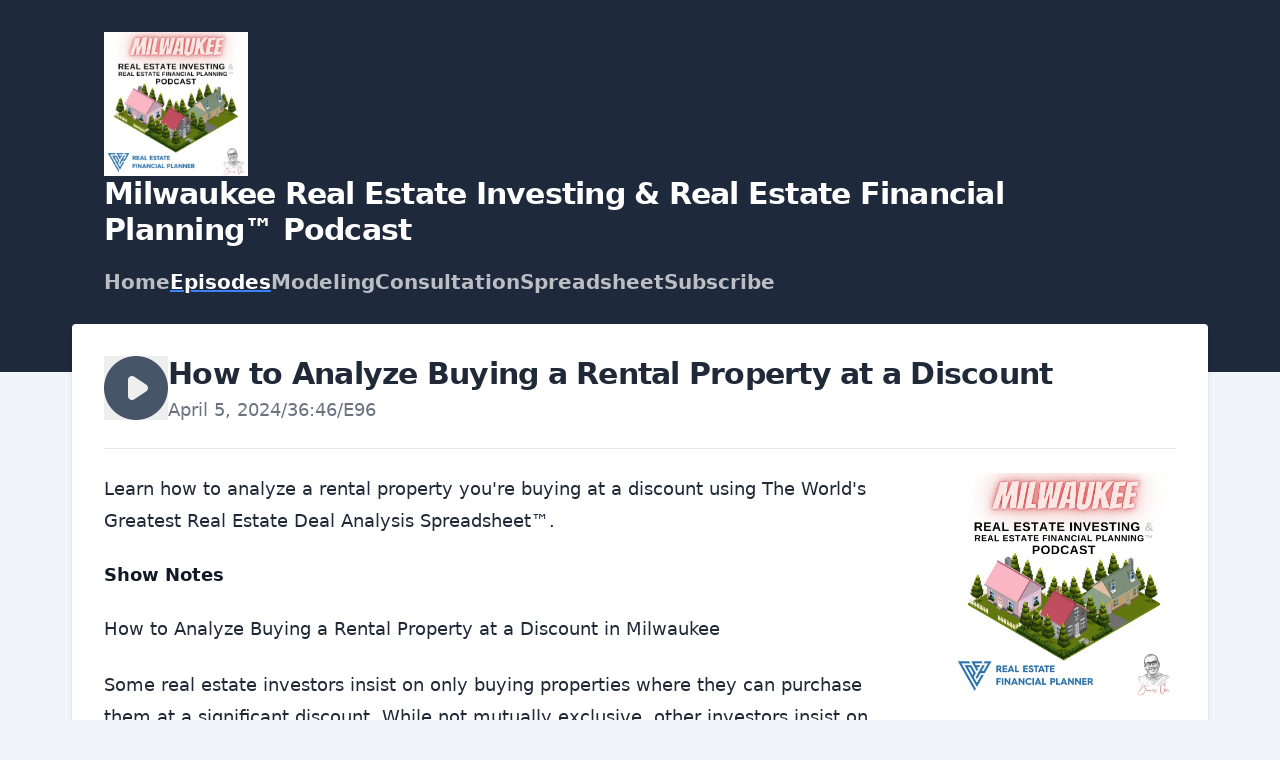

--- FILE ---
content_type: application/javascript
request_url: https://assets.transistor.fm/assets/sites-f9ef7b00f3ba8180f866502d0f360eb2fbc1bd9ca2ba2e45ff0fae616511abbe.js
body_size: 21236
content:
(()=>{function e(e,t){for(var n=e.split("."),i=t.split("."),r=0;r<n.length;r++)if(i[r]&&i[r]>n[r])return!0;return i[n.length-1]===n[n.length-1]}function t(e,t){var n=arguments.length>2&&void 0!==arguments[2]?arguments[2]:{};e.dispatchEvent(new CustomEvent(t,{detail:n,bubbles:!0,composed:!0,cancelable:!0}))}function n(e){i(e)}function i(e){Qn.includes(e)||Qn.push(e),o()}function r(e){let t=Qn.indexOf(e);-1!==t&&t>ei&&Qn.splice(t,1)}function o(){Gn||Yn||(Yn=!0,queueMicrotask(a))}function a(){Yn=!1,Gn=!0;for(let e=0;e<Qn.length;e++)Qn[e](),ei=e;Qn.length=0,ei=-1,Gn=!1}function s(e){ti=!1,e(),ti=!0}function l(e){Wn=e.reactive,Kn=e.release,Jn=t=>e.effect(t,{scheduler:e=>{ti?n(e):e()}}),Xn=e.raw}function u(e){Jn=e}function c(e){let t=()=>{};return[n=>{let i=Jn(n);return e._x_effects||(e._x_effects=new Set,e._x_runEffects=()=>{e._x_effects.forEach(e=>e())}),e._x_effects.add(i),t=()=>{void 0!==i&&(e._x_effects.delete(i),Kn(i))},i},()=>{t()}]}function d(e,t){let n,i=!0,r=Jn(()=>{let r=e();JSON.stringify(r),i?n=r:queueMicrotask(()=>{t(r,n),n=r}),i=!1});return()=>Kn(r)}function f(e){ri.push(e)}function p(e,t){"function"==typeof t?(e._x_cleanups||(e._x_cleanups=[]),e._x_cleanups.push(t)):(t=e,ii.push(t))}function h(e){ni.push(e)}function m(e,t,n){e._x_attributeCleanups||(e._x_attributeCleanups={}),e._x_attributeCleanups[t]||(e._x_attributeCleanups[t]=[]),e._x_attributeCleanups[t].push(n)}function _(e,t){e._x_attributeCleanups&&Object.entries(e._x_attributeCleanups).forEach(([n,i])=>{(void 0===t||t.includes(n))&&(i.forEach(e=>e()),delete e._x_attributeCleanups[n])})}function g(e){for(e._x_effects?.forEach(r);e._x_cleanups?.length;)e._x_cleanups.pop()()}function x(){oi.observe(document,{subtree:!0,childList:!0,attributes:!0,attributeOldValue:!0}),ai=!0}function y(){v(),oi.disconnect(),ai=!1}function v(){let e=oi.takeRecords();si.push(()=>e.length>0&&A(e));let t=si.length;queueMicrotask(()=>{if(si.length===t)for(;si.length>0;)si.shift()()})}function b(e){if(!ai)return e();y();let t=e();return x(),t}function w(){li=!0}function k(){li=!1,A(ui),ui=[]}function A(e){if(li)return void(ui=ui.concat(e));let t=[],n=new Set,i=new Map,r=new Map;for(let o=0;o<e.length;o++)if(!e[o].target._x_ignoreMutationObserver&&("childList"===e[o].type&&(e[o].removedNodes.forEach(e=>{1===e.nodeType&&e._x_marker&&n.add(e)}),e[o].addedNodes.forEach(e=>{1===e.nodeType&&(n.has(e)?n.delete(e):e._x_marker||t.push(e))})),"attributes"===e[o].type)){let t=e[o].target,n=e[o].attributeName,a=e[o].oldValue,s=()=>{i.has(t)||i.set(t,[]),i.get(t).push({name:n,value:t.getAttribute(n)})},l=()=>{r.has(t)||r.set(t,[]),r.get(t).push(n)};t.hasAttribute(n)&&null===a?s():t.hasAttribute(n)?(l(),s()):l()}r.forEach((e,t)=>{_(t,e)}),i.forEach((e,t)=>{ni.forEach(n=>n(t,e))});for(let e of n)t.some(t=>t.contains(e))||ii.forEach(t=>t(e));for(let e of t)e.isConnected&&ri.forEach(t=>t(e));t=null,n=null,i=null,r=null}function E(e){return O(S(e))}function $(e,t,n){return e._x_dataStack=[t,...S(n||e)],()=>{e._x_dataStack=e._x_dataStack.filter(e=>e!==t)}}function S(e){return e._x_dataStack?e._x_dataStack:"function"==typeof ShadowRoot&&e instanceof ShadowRoot?S(e.host):e.parentNode?S(e.parentNode):[]}function O(e){return new Proxy({objects:e},ci)}function C(){return Reflect.ownKeys(this).reduce((e,t)=>(e[t]=Reflect.get(this,t),e),{})}function T(e){let t=e=>"object"==typeof e&&!Array.isArray(e)&&null!==e,n=(i,r="")=>{Object.entries(Object.getOwnPropertyDescriptors(i)).forEach(([o,{value:a,enumerable:s}])=>{if(!1===s||void 0===a)return;if("object"==typeof a&&null!==a&&a.__v_skip)return;let l=""===r?o:`${r}.${o}`;"object"==typeof a&&null!==a&&a._x_interceptor?i[o]=a.initialize(e,l,o):!t(a)||a===i||a instanceof Element||n(a,l)})};return n(e)}function j(e,t=()=>{}){let n={initialValue:void 0,_x_interceptor:!0,initialize(t,n,i){return e(this.initialValue,()=>M(t,n),e=>P(t,n,e),n,i)}};return t(n),e=>{if("object"==typeof e&&null!==e&&e._x_interceptor){let t=n.initialize.bind(n);n.initialize=(i,r,o)=>{let a=e.initialize(i,r,o);return n.initialValue=a,t(i,r,o)}}else n.initialValue=e;return n}}function M(e,t){return t.split(".").reduce((e,t)=>e[t],e)}function P(e,t,n){if("string"==typeof t&&(t=t.split(".")),1!==t.length){if(0===t.length)throw error;return e[t[0]]||(e[t[0]]={}),P(e[t[0]],t.slice(1),n)}e[t[0]]=n}function N(e,t){di[e]=t}function L(e,t){let n=R(t);return Object.entries(di).forEach(([i,r])=>{Object.defineProperty(e,`$${i}`,{get:()=>r(t,n),enumerable:!1})}),e}function R(e){let[t,n]=ie(e),i={interceptor:j,...t};return p(e,n),i}function D(e,t,n,...i){try{return n(...i)}catch(n){B(n,e,t)}}function B(...e){return fi(...e)}function H(e){fi=e}function I(e,t,n){e=Object.assign(e??{message:"No error message given."},{el:t,expression:n}),console.warn(`Alpine Expression Error: ${e.message}\n\n${n?'Expression: "'+n+'"\n\n':""}`,t),setTimeout(()=>{throw e},0)}function z(e){let t=pi;pi=!1;let n=e();return pi=t,n}function q(e,t,n={}){let i;return F(e,t)(e=>i=e,n),i}function F(...e){return hi(...e)}function U(e){hi=e}function Z(e,t){let n={};L(n,e);let i=[n,...S(e)],r="function"==typeof t?V(i,t):J(i,t,e);return D.bind(null,e,t,r)}function V(e,t){return(n=()=>{},{scope:i={},params:r=[],context:o}={})=>{K(n,t.apply(O([i,...e]),r))}}function W(e,t){if(mi[e])return mi[e];let n=Object.getPrototypeOf(async function(){}).constructor,i=/^[\n\s]*if.*\(.*\)/.test(e.trim())||/^(let|const)\s/.test(e.trim())?`(async()=>{ ${e} })()`:e;let r=(()=>{try{let t=new n(["__self","scope"],`with (scope) { __self.result = ${i} }; __self.finished = true; return __self.result;`);return Object.defineProperty(t,"name",{value:`[Alpine] ${e}`}),t}catch(n){return B(n,t,e),Promise.resolve()}})();return mi[e]=r,r}function J(e,t,n){let i=W(t,n);return(r=()=>{},{scope:o={},params:a=[],context:s}={})=>{i.result=void 0,i.finished=!1;let l=O([o,...e]);if("function"==typeof i){let e=i.call(s,i,l).catch(e=>B(e,n,t));i.finished?(K(r,i.result,l,a,n),i.result=void 0):e.then(e=>{K(r,e,l,a,n)}).catch(e=>B(e,n,t)).finally(()=>i.result=void 0)}}}function K(e,t,n,i,r){if(pi&&"function"==typeof t){let o=t.apply(n,i);o instanceof Promise?o.then(t=>K(e,t,n,i)).catch(e=>B(e,r,t)):e(o)}else"object"==typeof t&&t instanceof Promise?t.then(t=>e(t)):e(t)}function X(e=""){return _i+e}function Y(e){_i=e}function G(e,t){return gi[e]=t,{before(t){if(!gi[t])return void console.warn(String.raw`Cannot find directive \`${t}\`. \`${e}\` will use the default order of execution`);const n=$i.indexOf(t);$i.splice(n>=0?n:$i.indexOf("DEFAULT"),0,e)}}}function Q(e){return Object.keys(gi).includes(e)}function ee(e,t,n){if(t=Array.from(t),e._x_virtualDirectives){let n=Object.entries(e._x_virtualDirectives).map(([e,t])=>({name:e,value:t})),i=te(n);n=n.map(e=>i.find(t=>t.name===e.name)?{name:`x-bind:${e.name}`,value:`"${e.value}"`}:e),t=t.concat(n)}let i={};return t.map(oe((e,t)=>i[e]=t)).filter(se).map(le(i,n)).sort(ue).map(t=>re(e,t))}function te(e){return Array.from(e).map(oe()).filter(e=>!se(e))}function ne(e){xi=!0;let t=Symbol();vi=t,yi.set(t,[]);let n=()=>{for(;yi.get(t).length;)yi.get(t).shift()();yi.delete(t)},i=()=>{xi=!1,n()};e(n),i()}function ie(e){let t=[],n=e=>t.push(e),[i,r]=c(e);return t.push(r),[{Alpine:Fi,effect:i,cleanup:n,evaluateLater:F.bind(F,e),evaluate:q.bind(q,e)},()=>t.forEach(e=>e())]}function re(e,t){let n=()=>{},i=gi[t.type]||n,[r,o]=ie(e);m(e,t.original,o);let a=()=>{e._x_ignore||e._x_ignoreSelf||(i.inline&&i.inline(e,t,r),i=i.bind(i,e,t,r),xi?yi.get(vi).push(i):i())};return a.runCleanups=o,a}function oe(e=()=>{}){return({name:t,value:n})=>{let{name:i,value:r}=ki.reduce((e,t)=>t(e),{name:t,value:n});return i!==t&&e(i,t),{name:i,value:r}}}function ae(e){ki.push(e)}function se({name:e}){return Ai().test(e)}function le(e,t){return({name:n,value:i})=>{let r=n.match(Ai()),o=n.match(/:([a-zA-Z0-9\-_:]+)/),a=n.match(/\.[^.\]]+(?=[^\]]*$)/g)||[],s=t||e[n]||n;return{type:r?r[1]:null,value:o?o[1]:null,modifiers:a.map(e=>e.replace(".","")),expression:i,original:s}}}function ue(e,t){let n=-1===$i.indexOf(e.type)?Ei:e.type,i=-1===$i.indexOf(t.type)?Ei:t.type;return $i.indexOf(n)-$i.indexOf(i)}function ce(e,t,n={}){e.dispatchEvent(new CustomEvent(t,{detail:n,bubbles:!0,composed:!0,cancelable:!0}))}function de(e,t){if("function"==typeof ShadowRoot&&e instanceof ShadowRoot)return void Array.from(e.children).forEach(e=>de(e,t));let n=!1;if(t(e,()=>n=!0),n)return;let i=e.firstElementChild;for(;i;)de(i,t,!1),i=i.nextElementSibling}function fe(e,...t){console.warn(`Alpine Warning: ${e}`,...t)}function pe(){Si&&fe("Alpine has already been initialized on this page. Calling Alpine.start() more than once can cause problems."),Si=!0,document.body||fe("Unable to initialize. Trying to load Alpine before `<body>` is available. Did you forget to add `defer` in Alpine's `<script>` tag?"),ce(document,"alpine:init"),ce(document,"alpine:initializing"),x(),f(e=>we(e,de)),p(e=>ke(e)),h((e,t)=>{ee(e,t).forEach(e=>e())});let e=e=>!xe(e.parentElement,!0);Array.from(document.querySelectorAll(me().join(","))).filter(e).forEach(e=>{we(e)}),ce(document,"alpine:initialized"),setTimeout(()=>{Ae()})}function he(){return Oi.map(e=>e())}function me(){return Oi.concat(Ci).map(e=>e())}function _e(e){Oi.push(e)}function ge(e){Ci.push(e)}function xe(e,t=!1){return ye(e,e=>{if((t?me():he()).some(t=>e.matches(t)))return!0})}function ye(e,t){if(e){if(t(e))return e;if(e._x_teleportBack&&(e=e._x_teleportBack),e.parentElement)return ye(e.parentElement,t)}}function ve(e){return he().some(t=>e.matches(t))}function be(e){Ti.push(e)}function we(e,t=de,n=()=>{}){ye(e,e=>e._x_ignore)||ne(()=>{t(e,(e,t)=>{e._x_marker||(n(e,t),Ti.forEach(n=>n(e,t)),ee(e,e.attributes).forEach(e=>e()),e._x_ignore||(e._x_marker=ji++),e._x_ignore&&t())})})}function ke(e,t=de){t(e,e=>{g(e),_(e),delete e._x_marker})}function Ae(){[["ui","dialog",["[x-dialog], [x-popover]"]],["anchor","anchor",["[x-anchor]"]],["sort","sort",["[x-sort]"]]].forEach(([e,t,n])=>{Q(t)||n.some(t=>{if(document.querySelector(t))return fe(`found "${t}", but missing ${e} plugin`),!0})})}function Ee(e=()=>{}){return queueMicrotask(()=>{Pi||setTimeout(()=>{$e()})}),new Promise(t=>{Mi.push(()=>{e(),t()})})}function $e(){for(Pi=!1;Mi.length;)Mi.shift()()}function Se(){Pi=!0}function Oe(e,t){return Array.isArray(t)?Ce(e,t.join(" ")):"object"==typeof t&&null!==t?Te(e,t):"function"==typeof t?Oe(e,t()):Ce(e,t)}function Ce(e,t){return(t=>(e.classList.add(...t),()=>{e.classList.remove(...t)}))((t=>t.split(" ").filter(t=>!e.classList.contains(t)).filter(Boolean))(t=!0===t?t="":t||""))}function Te(e,t){let n=e=>e.split(" ").filter(Boolean),i=Object.entries(t).flatMap(([e,t])=>!!t&&n(e)).filter(Boolean),r=Object.entries(t).flatMap(([e,t])=>!t&&n(e)).filter(Boolean),o=[],a=[];return r.forEach(t=>{e.classList.contains(t)&&(e.classList.remove(t),a.push(t))}),i.forEach(t=>{e.classList.contains(t)||(e.classList.add(t),o.push(t))}),()=>{a.forEach(t=>e.classList.add(t)),o.forEach(t=>e.classList.remove(t))}}function je(e,t){return"object"==typeof t&&null!==t?Me(e,t):Pe(e,t)}function Me(e,t){let n={};return Object.entries(t).forEach(([t,i])=>{n[t]=e.style[t],t.startsWith("--")||(t=Ne(t)),e.style.setProperty(t,i)}),setTimeout(()=>{0===e.style.length&&e.removeAttribute("style")}),()=>{je(e,n)}}function Pe(e,t){let n=e.getAttribute("style",t);return e.setAttribute("style",t),()=>{e.setAttribute("style",n||"")}}function Ne(e){return e.replace(/([a-z])([A-Z])/g,"$1-$2").toLowerCase()}function Le(e,t=()=>{}){let n=!1;return function(){n?t.apply(this,arguments):(n=!0,e.apply(this,arguments))}}function Re(e,t,n){Be(e,Oe,""),{enter:t=>{e._x_transition.enter.during=t},"enter-start":t=>{e._x_transition.enter.start=t},"enter-end":t=>{e._x_transition.enter.end=t},leave:t=>{e._x_transition.leave.during=t},"leave-start":t=>{e._x_transition.leave.start=t},"leave-end":t=>{e._x_transition.leave.end=t}}[n](t)}function De(e,t,n){Be(e,je);let i=!t.includes("in")&&!t.includes("out")&&!n,r=i||t.includes("in")||["enter"].includes(n),o=i||t.includes("out")||["leave"].includes(n);t.includes("in")&&!i&&(t=t.filter((e,n)=>n<t.indexOf("out"))),t.includes("out")&&!i&&(t=t.filter((e,n)=>n>t.indexOf("out")));let a=!t.includes("opacity")&&!t.includes("scale"),s=a||t.includes("opacity")?0:1,l=a||t.includes("scale")?qe(t,"scale",95)/100:1,u=qe(t,"delay",0)/1e3,c=qe(t,"origin","center"),d="opacity, transform",f=qe(t,"duration",150)/1e3,p=qe(t,"duration",75)/1e3,h="cubic-bezier(0.4, 0.0, 0.2, 1)";r&&(e._x_transition.enter.during={transformOrigin:c,transitionDelay:`${u}s`,transitionProperty:d,transitionDuration:`${f}s`,transitionTimingFunction:h},e._x_transition.enter.start={opacity:s,transform:`scale(${l})`},e._x_transition.enter.end={opacity:1,transform:"scale(1)"}),o&&(e._x_transition.leave.during={transformOrigin:c,transitionDelay:`${u}s`,transitionProperty:d,transitionDuration:`${p}s`,transitionTimingFunction:h},e._x_transition.leave.start={opacity:1,transform:"scale(1)"},e._x_transition.leave.end={opacity:s,transform:`scale(${l})`})}function Be(e,t,n={}){e._x_transition||(e._x_transition={enter:{during:n,start:n,end:n},leave:{during:n,start:n,end:n},in(n=()=>{},i=()=>{}){Ie(e,t,{during:this.enter.during,start:this.enter.start,end:this.enter.end},n,i)},out(n=()=>{},i=()=>{}){Ie(e,t,{during:this.leave.during,start:this.leave.start,end:this.leave.end},n,i)}})}function He(e){let t=e.parentNode;if(t)return t._x_hidePromise?t:He(t)}function Ie(e,t,{during:n,start:i,end:r}={},o=()=>{},a=()=>{}){if(e._x_transitioning&&e._x_transitioning.cancel(),0===Object.keys(n).length&&0===Object.keys(i).length&&0===Object.keys(r).length)return o(),void a();let s,l,u;ze(e,{start(){s=t(e,i)},during(){l=t(e,n)},before:o,end(){s(),u=t(e,r)},after:a,cleanup(){l(),u()}})}function ze(e,t){let n,i,r,o=Le(()=>{b(()=>{n=!0,i||t.before(),r||(t.end(),$e()),t.after(),e.isConnected&&t.cleanup(),delete e._x_transitioning})});e._x_transitioning={beforeCancels:[],beforeCancel(e){this.beforeCancels.push(e)},cancel:Le(function(){for(;this.beforeCancels.length;)this.beforeCancels.shift()();o()}),finish:o},b(()=>{t.start(),t.during()}),Se(),requestAnimationFrame(()=>{if(n)return;let o=1e3*Number(getComputedStyle(e).transitionDuration.replace(/,.*/,"").replace("s","")),a=1e3*Number(getComputedStyle(e).transitionDelay.replace(/,.*/,"").replace("s",""));0===o&&(o=1e3*Number(getComputedStyle(e).animationDuration.replace("s",""))),b(()=>{t.before()}),i=!0,requestAnimationFrame(()=>{n||(b(()=>{t.end()}),$e(),setTimeout(e._x_transitioning.finish,o+a),r=!0)})})}function qe(e,t,n){if(-1===e.indexOf(t))return n;const i=e[e.indexOf(t)+1];if(!i)return n;if("scale"===t&&isNaN(i))return n;if("duration"===t||"delay"===t){let e=i.match(/([0-9]+)ms/);if(e)return e[1]}return"origin"===t&&["top","right","left","center","bottom"].includes(e[e.indexOf(t)+2])?[i,e[e.indexOf(t)+2]].join(" "):i}function Fe(e,t=()=>{}){return(...n)=>Li?t(...n):e(...n)}function Ue(e){return(...t)=>Li&&e(...t)}function Ze(e){Ri.push(e)}function Ve(e,t){Ri.forEach(n=>n(e,t)),Li=!0,Ke(()=>{we(t,(e,t)=>{t(e,()=>{})})}),Li=!1}function We(e,t){t._x_dataStack||(t._x_dataStack=e._x_dataStack),Li=!0,Di=!0,Ke(()=>{Je(t)}),Li=!1,Di=!1}function Je(e){let t=!1;we(e,(e,n)=>{de(e,(e,i)=>{if(t&&ve(e))return i();t=!0,n(e,i)})})}function Ke(e){let t=Jn;u(e=>{let n=t(e);return Kn(n),()=>{}}),e(),u(t)}function Xe(e,t,n,i=[]){switch(e._x_bindings||(e._x_bindings=Wn({})),e._x_bindings[t]=n,t=i.includes("camel")?ot(t):t){case"value":Ye(e,n);break;case"style":Qe(e,n);break;case"class":Ge(e,n);break;case"selected":case"checked":et(e,t,n);break;default:tt(e,t,n)}}function Ye(e,t){if(ht(e))void 0===e.attributes.value&&(e.value=t),window.fromModel&&(e.checked="boolean"==typeof t?st(e.value)===t:at(e.value,t));else if(pt(e))Number.isInteger(t)?e.value=t:Array.isArray(t)||"boolean"==typeof t||[null,void 0].includes(t)?Array.isArray(t)?e.checked=t.some(t=>at(t,e.value)):e.checked=!!t:e.value=String(t);else if("SELECT"===e.tagName)rt(e,t);else{if(e.value===t)return;e.value=void 0===t?"":t}}function Ge(e,t){e._x_undoAddedClasses&&e._x_undoAddedClasses(),e._x_undoAddedClasses=Oe(e,t)}function Qe(e,t){e._x_undoAddedStyles&&e._x_undoAddedStyles(),e._x_undoAddedStyles=je(e,t)}function et(e,t,n){tt(e,t,n),it(e,t,n)}function tt(e,t,n){[null,void 0,!1].includes(n)&&ut(t)?e.removeAttribute(t):(lt(t)&&(n=t),nt(e,t,n))}function nt(e,t,n){e.getAttribute(t)!=n&&e.setAttribute(t,n)}function it(e,t,n){e[t]!==n&&(e[t]=n)}function rt(e,t){const n=[].concat(t).map(e=>e+"");Array.from(e.options).forEach(e=>{e.selected=n.includes(e.value)})}function ot(e){return e.toLowerCase().replace(/-(\w)/g,(e,t)=>t.toUpperCase())}function at(e,t){return e==t}function st(e){return!![1,"1","true","on","yes",!0].includes(e)||![0,"0","false","off","no",!1].includes(e)&&(e?Boolean(e):null)}function lt(e){return Bi.has(e)}function ut(e){return!["aria-pressed","aria-checked","aria-expanded","aria-selected"].includes(e)}function ct(e,t,n){return e._x_bindings&&void 0!==e._x_bindings[t]?e._x_bindings[t]:ft(e,t,n)}function dt(e,t,n,i=!0){if(e._x_bindings&&void 0!==e._x_bindings[t])return e._x_bindings[t];if(e._x_inlineBindings&&void 0!==e._x_inlineBindings[t]){let n=e._x_inlineBindings[t];return n.extract=i,z(()=>q(e,n.expression))}return ft(e,t,n)}function ft(e,t,n){let i=e.getAttribute(t);return null===i?"function"==typeof n?n():n:""===i||(lt(t)?!![t,"true"].includes(i):i)}function pt(e){return"checkbox"===e.type||"ui-checkbox"===e.localName||"ui-switch"===e.localName}function ht(e){return"radio"===e.type||"ui-radio"===e.localName}function mt(e,t){let n;return function(){const i=this,r=arguments,o=function(){n=null,e.apply(i,r)};clearTimeout(n),n=setTimeout(o,t)}}function _t(e,t){let n;return function(){let i=this,r=arguments;n||(e.apply(i,r),n=!0,setTimeout(()=>n=!1,t))}}function gt({get:e,set:t},{get:n,set:i}){let r,o,a=!0,s=Jn(()=>{let s=e(),l=n();if(a)i(xt(s)),a=!1;else{let e=JSON.stringify(s),n=JSON.stringify(l);e!==r?i(xt(s)):e!==n&&t(xt(l))}r=JSON.stringify(e()),o=JSON.stringify(n())});return()=>{Kn(s)}}function xt(e){return"object"==typeof e?JSON.parse(JSON.stringify(e)):e}function yt(e){(Array.isArray(e)?e:[e]).forEach(e=>e(Fi))}function vt(e,t){if(Ii||(Hi=Wn(Hi),Ii=!0),void 0===t)return Hi[e];Hi[e]=t,T(Hi[e]),"object"==typeof t&&null!==t&&t.hasOwnProperty("init")&&"function"==typeof t.init&&Hi[e].init()}function bt(){return Hi}function wt(e,t){let n="function"!=typeof t?()=>t:t;return e instanceof Element?At(e,n()):(zi[e]=n,()=>{})}function kt(e){return Object.entries(zi).forEach(([t,n])=>{Object.defineProperty(e,t,{get:()=>(...e)=>n(...e)})}),e}function At(e,t,n){let i=[];for(;i.length;)i.pop()();let r=Object.entries(t).map(([e,t])=>({name:e,value:t})),o=te(r);return r=r.map(e=>o.find(t=>t.name===e.name)?{name:`x-bind:${e.name}`,value:`"${e.value}"`}:e),ee(e,r,n).map(e=>{i.push(e.runCleanups),e()}),()=>{for(;i.length;)i.pop()()}}function Et(e,t){qi[e]=t}function $t(e,t){return Object.entries(qi).forEach(([n,i])=>{Object.defineProperty(e,n,{get:()=>(...e)=>i.bind(t)(...e),enumerable:!1})}),e}function St(e,t){const n=Object.create(null),i=e.split(",");for(let e=0;e<i.length;e++)n[i[e]]=!0;return t?e=>!!n[e.toLowerCase()]:e=>!!n[e]}function Ot(e){return e&&!0===e._isEffect}function Ct(e,t=Ui){Ot(e)&&(e=e.raw);const n=jt(e,t);return t.lazy||n(),n}function Tt(e){e.active&&(Mt(e),e.options.onStop&&e.options.onStop(),e.active=!1)}function jt(e,t){const n=function(){if(!n.active)return e();if(!lr.includes(n)){Mt(n);try{return Nt(),lr.push(n),Ni=n,e()}finally{lr.pop(),Lt(),Ni=lr[lr.length-1]}}};return n.id=dr++,n.allowRecurse=!!t.allowRecurse,n._isEffect=!0,n.active=!0,n.raw=e,n.deps=[],n.options=t,n}function Mt(e){const{deps:t}=e;if(t.length){for(let n=0;n<t.length;n++)t[n].delete(e);t.length=0}}function Pt(){pr.push(fr),fr=!1}function Nt(){pr.push(fr),fr=!0}function Lt(){const e=pr.pop();fr=void 0===e||e}function Rt(e,t,n){if(!fr||void 0===Ni)return;let i=sr.get(e);i||sr.set(e,i=new Map);let r=i.get(n);r||i.set(n,r=new Set),r.has(Ni)||(r.add(Ni),Ni.deps.push(r),Ni.options.onTrack&&Ni.options.onTrack({effect:Ni,target:e,type:t,key:n}))}function Dt(e,t,n,i,r,o){const a=sr.get(e);if(!a)return;const s=new Set,l=e=>{e&&e.forEach(e=>{(e!==Ni||e.allowRecurse)&&s.add(e)})};if("clear"===t)a.forEach(l);else if("length"===n&&Wi(e))a.forEach((e,t)=>{("length"===t||t>=i)&&l(e)});else switch(void 0!==n&&l(a.get(n)),t){case"add":Wi(e)?tr(n)&&l(a.get("length")):(l(a.get(ur)),Ji(e)&&l(a.get(cr)));break;case"delete":Wi(e)||(l(a.get(ur)),Ji(e)&&l(a.get(cr)));break;case"set":Ji(e)&&l(a.get(ur))}const u=a=>{a.options.onTrigger&&a.options.onTrigger({effect:a,target:e,key:n,type:t,newValue:i,oldValue:r,oldTarget:o}),a.options.scheduler?a.options.scheduler(a):a()};s.forEach(u)}function Bt(){const e={};return["includes","indexOf","lastIndexOf"].forEach(t=>{e[t]=function(...e){const n=un(this);for(let e=0,t=this.length;e<t;e++)Rt(n,"get",e+"");const i=n[t](...e);return-1===i||!1===i?n[t](...e.map(un)):i}}),["push","pop","shift","unshift","splice"].forEach(t=>{e[t]=function(...e){Pt();const n=un(this)[t].apply(this,e);return Lt(),n}}),e}function Ht(e=!1,t=!1){return function(n,i,r){if("__v_isReactive"===i)return!e;if("__v_isReadonly"===i)return e;if("__v_raw"===i&&r===(e?t?Nr:Pr:t?Mr:jr).get(n))return n;const o=Wi(n);if(!e&&o&&Vi(xr,i))return Reflect.get(xr,i,r);const a=Reflect.get(n,i,r);if(Xi(i)?mr.has(i):hr(i))return a;if(e||Rt(n,"get",i),t)return a;if(cn(a)){return!o||!tr(i)?a.value:a}return Yi(a)?e?sn(a):an(a):a}}function It(e=!1){return function(t,n,i,r){let o=t[n];if(!e&&(i=un(i),o=un(o),!Wi(t)&&cn(o)&&!cn(i)))return o.value=i,!0;const a=Wi(t)&&tr(n)?Number(n)<t.length:Vi(t,n),s=Reflect.set(t,n,i,r);return t===un(r)&&(a?ar(i,o)&&Dt(t,"set",n,i,o):Dt(t,"add",n,i)),s}}function zt(e,t){const n=Vi(e,t),i=e[t],r=Reflect.deleteProperty(e,t);return r&&n&&Dt(e,"delete",t,void 0,i),r}function qt(e,t){const n=Reflect.has(e,t);return Xi(t)&&mr.has(t)||Rt(e,"has",t),n}function Ft(e){return Rt(e,"iterate",Wi(e)?"length":ur),Reflect.ownKeys(e)}function Ut(e,t,n=!1,i=!1){const r=un(e=e.__v_raw),o=un(t);t!==o&&!n&&Rt(r,"get",t),!n&&Rt(r,"get",o);const{has:a}=Ar(r),s=i?kr:n?wr:br;return a.call(r,t)?s(e.get(t)):a.call(r,o)?s(e.get(o)):void(e!==r&&e.get(t))}function Zt(e,t=!1){const n=this.__v_raw,i=un(n),r=un(e);return e!==r&&!t&&Rt(i,"has",e),!t&&Rt(i,"has",r),e===r?n.has(e):n.has(e)||n.has(r)}function Vt(e,t=!1){return e=e.__v_raw,!t&&Rt(un(e),"iterate",ur),Reflect.get(e,"size",e)}function Wt(e){e=un(e);const t=un(this);return Ar(t).has.call(t,e)||(t.add(e),Dt(t,"add",e,e)),this}function Jt(e,t){t=un(t);const n=un(this),{has:i,get:r}=Ar(n);let o=i.call(n,e);o?nn(n,i,e):(e=un(e),o=i.call(n,e));const a=r.call(n,e);return n.set(e,t),o?ar(t,a)&&Dt(n,"set",e,t,a):Dt(n,"add",e,t),this}function Kt(e){const t=un(this),{has:n,get:i}=Ar(t);let r=n.call(t,e);r?nn(t,n,e):(e=un(e),r=n.call(t,e));const o=i?i.call(t,e):void 0,a=t.delete(e);return r&&Dt(t,"delete",e,void 0,o),a}function Xt(){const e=un(this),t=0!==e.size,n=Ji(e)?new Map(e):new Set(e),i=e.clear();return t&&Dt(e,"clear",void 0,void 0,n),i}function Yt(e,t){return function(n,i){const r=this,o=r.__v_raw,a=un(o),s=t?kr:e?wr:br;return!e&&Rt(a,"iterate",ur),o.forEach((e,t)=>n.call(i,s(e),s(t),r))}}function Gt(e,t,n){return function(...i){const r=this.__v_raw,o=un(r),a=Ji(o),s="entries"===e||e===Symbol.iterator&&a,l="keys"===e&&a,u=r[e](...i),c=n?kr:t?wr:br;return!t&&Rt(o,"iterate",l?cr:ur),{next(){const{value:e,done:t}=u.next();return t?{value:e,done:t}:{value:s?[c(e[0]),c(e[1])]:c(e),done:t}},[Symbol.iterator](){return this}}}}function Qt(e){return function(...t){{const n=t[0]?`on key "${t[0]}" `:"";console.warn(`${or(e)} operation ${n}failed: target is readonly.`,un(this))}return"delete"!==e&&this}}function en(){const e={get(e){return Ut(this,e)},get size(){return Vt(this)},has:Zt,add:Wt,set:Jt,delete:Kt,clear:Xt,forEach:Yt(!1,!1)},t={get(e){return Ut(this,e,!1,!0)},get size(){return Vt(this)},has:Zt,add:Wt,set:Jt,delete:Kt,clear:Xt,forEach:Yt(!1,!0)},n={get(e){return Ut(this,e,!0)},get size(){return Vt(this,!0)},has(e){return Zt.call(this,e,!0)},add:Qt("add"),set:Qt("set"),delete:Qt("delete"),clear:Qt("clear"),forEach:Yt(!0,!1)},i={get(e){return Ut(this,e,!0,!0)},get size(){return Vt(this,!0)},has(e){return Zt.call(this,e,!0)},add:Qt("add"),set:Qt("set"),delete:Qt("delete"),clear:Qt("clear"),forEach:Yt(!0,!0)};return["keys","values","entries",Symbol.iterator].forEach(r=>{e[r]=Gt(r,!1,!1),n[r]=Gt(r,!0,!1),t[r]=Gt(r,!1,!0),i[r]=Gt(r,!0,!0)}),[e,n,t,i]}function tn(e,t){const n=t?e?Or:Sr:e?$r:Er;return(t,i,r)=>"__v_isReactive"===i?!e:"__v_isReadonly"===i?e:"__v_raw"===i?t:Reflect.get(Vi(n,i)&&i in t?n:t,i,r)}function nn(e,t,n){const i=un(n);if(i!==n&&t.call(e,i)){const t=er(e);console.warn(`Reactive ${t} contains both the raw and reactive versions of the same object${"Map"===t?" as keys":""}, which can lead to inconsistencies. Avoid differentiating between the raw and reactive versions of an object and only use the reactive version if possible.`)}}function rn(e){switch(e){case"Object":case"Array":return 1;case"Map":case"Set":case"WeakMap":case"WeakSet":return 2;default:return 0}}function on(e){return e.__v_skip||!Object.isExtensible(e)?0:rn(er(e))}function an(e){return e&&e.__v_isReadonly?e:ln(e,!1,yr,Cr,jr)}function sn(e){return ln(e,!0,vr,Tr,Pr)}function ln(e,t,n,i,r){if(!Yi(e))return console.warn(`value cannot be made reactive: ${String(e)}`),e;if(e.__v_raw&&(!t||!e.__v_isReactive))return e;const o=r.get(e);if(o)return o;const a=on(e);if(0===a)return e;const s=new Proxy(e,2===a?i:n);return r.set(e,s),s}function un(e){return e&&un(e.__v_raw)||e}function cn(e){return Boolean(e&&!0===e.__v_isRef)}function dn(e){let t=[];return ye(e,e=>{e._x_refs&&t.push(e._x_refs)}),t}function fn(e){return Lr[e]||(Lr[e]=0),++Lr[e]}function pn(e,t){return ye(e,e=>{if(e._x_ids&&e._x_ids[t])return!0})}function hn(e,t){e._x_ids||(e._x_ids={}),e._x_ids[t]||(e._x_ids[t]=fn(t))}function mn(e,t,n,i){if(e._x_id||(e._x_id={}),e._x_id[t])return e._x_id[t];let r=i();return e._x_id[t]=r,n(()=>{delete e._x_id[t]}),r}function _n(e,t,n){N(t,i=>fe(`You can't use [$${t}] without first installing the "${e}" plugin here: https://alpinejs.dev/plugins/${n}`,i))}function gn(e){let t=Fe(()=>document.querySelector(e),()=>Rr)();return t||fe(`Cannot find x-teleport element for selector: "${e}"`),t}function xn(e,t,n,i){let r=e,o=e=>i(e),a={},s=(e,t)=>n=>t(e,n);if(n.includes("dot")&&(t=yn(t)),n.includes("camel")&&(t=vn(t)),n.includes("passive")&&(a.passive=!0),n.includes("capture")&&(a.capture=!0),n.includes("window")&&(r=window),n.includes("document")&&(r=document),n.includes("debounce")){let e=n[n.indexOf("debounce")+1]||"invalid-wait",t=bn(e.split("ms")[0])?Number(e.split("ms")[0]):250;o=mt(o,t)}if(n.includes("throttle")){let e=n[n.indexOf("throttle")+1]||"invalid-wait",t=bn(e.split("ms")[0])?Number(e.split("ms")[0]):250;o=_t(o,t)}return n.includes("prevent")&&(o=s(o,(e,t)=>{t.preventDefault(),e(t)})),n.includes("stop")&&(o=s(o,(e,t)=>{t.stopPropagation(),e(t)})),n.includes("once")&&(o=s(o,(e,n)=>{e(n),r.removeEventListener(t,o,a)})),(n.includes("away")||n.includes("outside"))&&(r=document,o=s(o,(t,n)=>{e.contains(n.target)||!1!==n.target.isConnected&&(e.offsetWidth<1&&e.offsetHeight<1||!1!==e._x_isShown&&t(n))})),n.includes("self")&&(o=s(o,(t,n)=>{n.target===e&&t(n)})),(kn(t)||An(t))&&(o=s(o,(e,t)=>{En(t,n)||e(t)})),r.addEventListener(t,o,a),()=>{r.removeEventListener(t,o,a)}}function yn(e){return e.replace(/-/g,".")}function vn(e){return e.toLowerCase().replace(/-(\w)/g,(e,t)=>t.toUpperCase())}function bn(e){return!Array.isArray(e)&&!isNaN(e)}function wn(e){return[" ","_"].includes(e)?e:e.replace(/([a-z])([A-Z])/g,"$1-$2").replace(/[_\s]/,"-").toLowerCase()}function kn(e){return["keydown","keyup"].includes(e)}function An(e){return["contextmenu","click","mouse"].some(t=>e.includes(t))}function En(e,t){let n=t.filter(e=>!["window","document","prevent","stop","once","capture","self","away","outside","passive","preserve-scroll"].includes(e));if(n.includes("debounce")){let e=n.indexOf("debounce");n.splice(e,bn((n[e+1]||"invalid-wait").split("ms")[0])?2:1)}if(n.includes("throttle")){let e=n.indexOf("throttle");n.splice(e,bn((n[e+1]||"invalid-wait").split("ms")[0])?2:1)}if(0===n.length)return!1;if(1===n.length&&$n(e.key).includes(n[0]))return!1;const i=["ctrl","shift","alt","meta","cmd","super"].filter(e=>n.includes(e));if(n=n.filter(e=>!i.includes(e)),i.length>0){if(i.filter(t=>("cmd"!==t&&"super"!==t||(t="meta"),e[`${t}Key`])).length===i.length){if(An(e.type))return!1;if($n(e.key).includes(n[0]))return!1}}return!0}function $n(e){if(!e)return[];e=wn(e);let t={ctrl:"control",slash:"/",space:" ",spacebar:" ",cmd:"meta",esc:"escape",up:"arrow-up",down:"arrow-down",left:"arrow-left",right:"arrow-right",period:".",comma:",",equal:"=",minus:"-",underscore:"_"};return t[e]=e,Object.keys(t).map(n=>{if(t[n]===e)return n}).filter(e=>e)}function Sn(e,t,n,i){return b(()=>{if(n instanceof CustomEvent&&void 0!==n.detail)return null!==n.detail&&void 0!==n.detail?n.detail:n.target.value;if(pt(e)){if(Array.isArray(i)){let e=null;return e=t.includes("number")?On(n.target.value):t.includes("boolean")?st(n.target.value):n.target.value,n.target.checked?i.includes(e)?i:i.concat([e]):i.filter(t=>!Cn(t,e))}return n.target.checked}if("select"===e.tagName.toLowerCase()&&e.multiple)return t.includes("number")?Array.from(n.target.selectedOptions).map(e=>On(e.value||e.text)):t.includes("boolean")?Array.from(n.target.selectedOptions).map(e=>st(e.value||e.text)):Array.from(n.target.selectedOptions).map(e=>e.value||e.text);{let r;return r=ht(e)?n.target.checked?n.target.value:i:n.target.value,t.includes("number")?On(r):t.includes("boolean")?st(r):t.includes("trim")?r.trim():r}})}function On(e){let t=e?parseFloat(e):null;return Tn(t)?t:e}function Cn(e,t){return e==t}function Tn(e){return!Array.isArray(e)&&!isNaN(e)}function jn(e){return null!==e&&"object"==typeof e&&"function"==typeof e.get&&"function"==typeof e.set}function Mn(e,t){e._x_keyExpression=t}function Pn(e){return!!Li&&(!!Di||e.hasAttribute("data-has-alpine-state"))}function Nn(e,t,n,i){let r=e=>"object"==typeof e&&!Array.isArray(e),o=e;n(n=>{Dn(n)&&n>=0&&(n=Array.from(Array(n).keys(),e=>e+1)),void 0===n&&(n=[]);let a=e._x_lookup,s=e._x_prevKeys,l=[],u=[];if(r(n))n=Object.entries(n).map(([r,o])=>{let a=Rn(t,o,r,n);i(t=>{u.includes(t)&&fe("Duplicate key on x-for",e),u.push(t)},{scope:{index:r,...a}}),l.push(a)});else for(let r=0;r<n.length;r++){let o=Rn(t,n[r],r,n);i(t=>{u.includes(t)&&fe("Duplicate key on x-for",e),u.push(t)},{scope:{index:r,...o}}),l.push(o)}let c=[],d=[],f=[],p=[];for(let e=0;e<s.length;e++){let t=s[e];-1===u.indexOf(t)&&f.push(t)}s=s.filter(e=>!f.includes(e));let h="template";for(let e=0;e<u.length;e++){let t=u[e],n=s.indexOf(t);if(-1===n)s.splice(e,0,t),c.push([h,e]);else if(n!==e){let t=s.splice(e,1)[0],i=s.splice(n-1,1)[0];s.splice(e,0,i),s.splice(n,0,t),d.push([t,i])}else p.push(t);h=t}for(let e=0;e<f.length;e++){let t=f[e];t in a&&(b(()=>{ke(a[t]),a[t].remove()}),delete a[t])}for(let e=0;e<d.length;e++){let[t,n]=d[e],i=a[t],r=a[n],s=document.createElement("div");b(()=>{r||fe('x-for ":key" is undefined or invalid',o,n,a),r.after(s),i.after(r),r._x_currentIfEl&&r.after(r._x_currentIfEl),s.before(i),i._x_currentIfEl&&i.after(i._x_currentIfEl),s.remove()}),r._x_refreshXForScope(l[u.indexOf(n)])}for(let e=0;e<c.length;e++){let[t,n]=c[e],i="template"===t?o:a[t];i._x_currentIfEl&&(i=i._x_currentIfEl);let r=l[n],s=u[n],d=document.importNode(o.content,!0).firstElementChild,f=Wn(r);$(d,f,o),d._x_refreshXForScope=e=>{Object.entries(e).forEach(([e,t])=>{f[e]=t})},b(()=>{i.after(d),Fe(()=>we(d))()}),"object"==typeof s&&fe("x-for key cannot be an object, it must be a string or an integer",o),a[s]=d}for(let e=0;e<p.length;e++)a[p[e]]._x_refreshXForScope(l[u.indexOf(p[e])]);o._x_prevKeys=u})}function Ln(e){let t=/,([^,\}\]]*)(?:,([^,\}\]]*))?$/,n=/^\s*\(|\)\s*$/g,i=/([\s\S]*?)\s+(?:in|of)\s+([\s\S]*)/,r=e.match(i);if(!r)return;let o={};o.items=r[2].trim();let a=r[1].replace(n,"").trim(),s=a.match(t);return s?(o.item=a.replace(t,"").trim(),o.index=s[1].trim(),s[2]&&(o.collection=s[2].trim())):o.item=a,o}function Rn(e,t,n,i){let r={};if(/^\[.*\]$/.test(e.item)&&Array.isArray(t)){e.item.replace("[","").replace("]","").split(",").map(e=>e.trim()).forEach((e,n)=>{r[e]=t[n]})}else if(/^\{.*\}$/.test(e.item)&&!Array.isArray(t)&&"object"==typeof t){e.item.replace("{","").replace("}","").split(",").map(e=>e.trim()).forEach(e=>{r[e]=t[e]})}else r[e.item]=t;return e.index&&(r[e.index]=n),e.collection&&(r[e.collection]=i),r}function Dn(e){return!Array.isArray(e)&&!isNaN(e)}function Bn(){}function Hn(e,t,n){
G(t,i=>fe(`You can't use [x-${t}] without first installing the "${e}" plugin here: https://alpinejs.dev/plugins/${n}`,i))}var In=Object.getOwnPropertyNames,zn=(e,t)=>function(){return t||(0,e[In(e)[0]])((t={exports:{}}).exports,t),t.exports},qn=zn({"app/javascript/shared/translations.js"(){window.transistor||(window.transistor={}),window.transistor.translations={_translations:{},add(e){this._translations=e},translate(e){return e.split(".").reduce((e,t)=>e[t],this._translations)},t(e){return this.translate(e)}}}}),Fn=zn({"app/javascript/shared/bluesky-template.js"(){document.addEventListener("alpine:init",()=>{const e=document.getElementById("bluesky-comments");if(e&&"true"===e.dataset.blueskyCommentsEnabled){const t=`\n      <a name="comments"></a>\n      <div x-cloak class="episode-comments" x-data="blueskyComments('${e.dataset.blueskyUrl}')">\n        <h4 class="episode-comments-headline">\n          <svg xmlns="http://www.w3.org/2000/svg" viewBox="0 0 24 24"><path fill="none" d="M0 0h24v24H0Z"></path><g fill="currentColor"><path d="M8 9.75h8c.41 0 .75-.34.75-.75 0-.42-.34-.75-.75-.75H8c-.42 0-.75.33-.75.75 0 .41.33.75.75.75Z"></path><path d="M8 13.75h4c.41 0 .75-.34.75-.75 0-.42-.34-.75-.75-.75H8c-.42 0-.75.33-.75.75 0 .41.33.75.75.75Z"></path><path d="M20.25 20.49c0-.14.11-.25.25-.25 .05 0 .11.01.15.05l-3.7-2.9c-.14-.11-.3-.16-.47-.16H5.98c-1.25 0-2.25-1.01-2.25-2.25v-9c0-1.25 1-2.25 2.25-2.25h12c1.24 0 2.25 1 2.25 2.25v14.49Zm1.5 0V5.99c0-2.08-1.68-3.75-3.75-3.75H6c-2.08 0-3.75 1.67-3.75 3.75v9c0 2.07 1.67 3.75 3.75 3.75h10.5l-.47-.16 3.69 2.89c.22.17.49.26.77.26 .69 0 1.25-.56 1.25-1.25Z"></path></g></svg>\n          <span x-text="t('comments.headline')"></span>\n        </h4>\n        <p class="episode-comments-reply-notice" x-html="t('comments.join_discussion')"></p>\n        <div x-show="error" x-text="error" class="episode-comments-notice"></div>\n        <div x-show="loading && !error" class="episode-comments-notice" x-text="t('comments.loading')"></div>\n\n        <div x-show="thread?.post">\n          <a class="episode-comments-stats" :href="postUrl">\n            <span class="episode-comments-stat">\n              <svg xmlns="http://www.w3.org/2000/svg" viewBox="0 0 24 24"><path fill="none" d="M0 0h24v24H0Z"></path><path fill="currentColor" d="M15.696 4.75c2.52 0 4.554 2.38 4.554 5 0 2.19-1.56 4.47-4.17 6.65 -.96.79-1.99 1.52-3 2.13 -.38.22-.72.42-1.01.57 -.12.05-.21.1-.28.14 .11-.06.03-.03.19-.03s.08-.04.19.02c-.07-.04-.17-.09-.28-.15 -.29-.16-.64-.35-1.01-.58 -1.01-.62-2.05-1.35-3-2.14 -2.62-2.18-4.17-4.47-4.17-6.66 0-2.63 2.02-5.005 4.55-5.005 1.32 0 2.35.55 3.12 1.44 .29.35.84.35 1.14-.001 .76-.9 1.79-1.45 3.12-1.45Zm-.001-1.5c-1.81 0-3.24.76-4.27 1.97l1.14-.001C11.52 4 10.095 3.23 8.29 3.23c-3.42 0-6.06 3.1-6.06 6.505 0 2.74 1.78 5.37 4.7 7.81 1.87 1.56 4.52 3.18 5.04 3.18 .51 0 3.16-1.63 5.04-3.19 2.92-2.44 4.7-5.07 4.7-7.82 0-3.41-2.64-6.51-6.054-6.51Z"></path></svg>\n              <span><span x-text="thread?.post?.likeCount"></span> <span x-text="t('comments.likes')"></span></span>\n            </span>\n            <span class="episode-comments-stat">\n              <svg xmlns="http://www.w3.org/2000/svg" viewBox="0 0 24 24" class="repost"><g fill="currentColor"><path d="M13 18.25H7c-.7 0-1.25-.56-1.25-1.25V5c0-.42-.34-.75-.75-.75 -.42 0-.75.33-.75.75v12c0 1.51 1.23 2.75 2.75 2.75h6c.41 0 .75-.34.75-.75 0-.42-.34-.75-.75-.75Z"></path><path d="M11 5.75h6c.69 0 1.25.55 1.25 1.25v12c0 .41.33.75.75.75 .41 0 .75-.34.75-.75V7c0-1.52-1.24-2.75-2.75-2.75h-6c-.42 0-.75.33-.75.75 0 .41.33.75.75.75Z"></path><path d="M8.03 6.96l-2.5-2.5c-.3-.3-.77-.3-1.07 0l-2.5 2.5c-.3.29-.3.76 0 1.06 .29.29.76.29 1.06 0l2.5-2.5H4.45l2.5 2.5c.29.29.76.29 1.06 0 .29-.3.29-.77 0-1.07Z"></path><path d="M15.46 16.53l3 3c.29.29.76.29 1.06 0l3-3c.29-.3.29-.77 0-1.07 -.3-.3-.77-.3-1.07 0l-3 3h1.06l-3-3c-.3-.3-.77-.3-1.07 0 -.3.29-.3.76 0 1.06Z"></path></g><path fill="none" d="M0 0h24v24H0Z"></path></svg>\n              <span><span x-text="thread?.post?.repostCount"></span> <span x-text="t('comments.reposts')"></span></span>\n            </span>\n            <span class="episode-comments-stat">\n              <svg xmlns="http://www.w3.org/2000/svg" viewBox="0 0 24 24"><path fill="none" d="M0 0h24v24H0Z"></path><g fill="currentColor"><path d="M8 9.75h8c.41 0 .75-.34.75-.75 0-.42-.34-.75-.75-.75H8c-.42 0-.75.33-.75.75 0 .41.33.75.75.75Z"></path><path d="M8 13.75h4c.41 0 .75-.34.75-.75 0-.42-.34-.75-.75-.75H8c-.42 0-.75.33-.75.75 0 .41.33.75.75.75Z"></path><path d="M20.25 20.49c0-.14.11-.25.25-.25 .05 0 .11.01.15.05l-3.7-2.9c-.14-.11-.3-.16-.47-.16H5.98c-1.25 0-2.25-1.01-2.25-2.25v-9c0-1.25 1-2.25 2.25-2.25h12c1.24 0 2.25 1 2.25 2.25v14.49Zm1.5 0V5.99c0-2.08-1.68-3.75-3.75-3.75H6c-2.08 0-3.75 1.67-3.75 3.75v9c0 2.07 1.67 3.75 3.75 3.75h10.5l-.47-.16 3.69 2.89c.22.17.49.26.77.26 .69 0 1.25-.56 1.25-1.25Z"></path></g></svg>\n              <span><span x-text="thread?.post?.replyCount"></span> <span x-text="t('comments.replies')"></span></span>\n            </span>\n          </a>\n\n          <div x-show="!loading && !error && !thread?.replies?.length" class="episode-comments-notice" x-html="t('comments.no_comments')"></div>\n          <ol x-show="thread?.replies" x-html="formattedReplies(thread?.replies)" class="episode-comments-thread"></ol>\n        </div>\n      </div>\n    `;e.innerHTML=t}})}}),Un=zn({"app/javascript/shared/audio.js"(){transistor.audioPlayer=(e=null)=>({loading:!1,playing:!1,active:!1,animationFrameCount:0,timestamp:!1,formattedTimestamp:"00:00",seekHoverPercent:0,seekingByTouch:!1,canPlayThrough:!1,duration:e,currentTime:0,volume:1,speed:1,displaySpeed:1,muted:!1,title:null,audioMetadata:null,init(){this.timestamp&&this.seekToSeconds(this.timestamp),this.updateDuration()},handleLoadedMetadata(){this.updateCurrentTime(),this.updateVolume(),this.updateDuration()},updateCurrentTime(e=!1){this.currentTime=this.$refs.audio.currentTime,this.resumablePlayback&&(this.resumablePlayback[window.location.pathname].ts=this.$refs.audio.currentTime),(e||"sharing"!=this.expandedPanel)&&(this.formattedTimestamp=this.formatTime(this.$refs.audio.currentTime))},updateVolume(){this.volume=this.$refs.audio.volume},updateAudioPlayerVolume(){this.$refs.audio.volume=this.volume},updateMediaSession(){this.audioMetadata&&(navigator.mediaSession.metadata=new MediaMetadata({title:this.audioMetadata.title,artist:this.audioMetadata.show_title,artwork:[{src:this.audioMetadata.artwork,sizes:"400x400",type:"image/webp"}]}))},formatTime(e=0){let[t,n]=e>=3600?[11,8]:[14,5];return new Date(1e3*e).toISOString().substr(t,n)},updateDuration(){let e=this.$refs.audio.duration||this.duration;this.duration=isNaN(e)?0:e},progressPercentage(){return 100/this.duration*this.currentTime},volumePercentage(){return Math.round(100*this.volume)},mute(){this.muted=!0,this.$refs.audio.muted=!0,this.volume=0},unmute(){this.muted=!1,this.$refs.audio.muted=!1,this.updateVolume()},toggleMute(){this.muted?this.unmute():this.mute()},toggleSpeed(){let e=2===this.speed?1:this.speed+.25;this.displaySpeed=Math.floor(10*e)/10,this.speed=e,this.$refs.audio.playbackRate=this.speed},checkDefaultAudio(){let e=document.getElementById("default-audio");e&&void 0!==e.dataset.defaultAudioUrl&&""!=e.dataset.defaultAudioUrl&&(""!==this.$refs.audio.src&&this.$refs.audio.src==e.dataset.defaultAudioUrl||(this.title=e.dataset.defaultAudioTitle,this.duration=e.dataset.defaultAudioDuration,this.$refs.audio.src=e.dataset.defaultAudioUrl))},playEpisode(e){this.title=e.title,this.duration=e.duration,this.audioMetadata={title:e.title,show_title:e?.showTitle||"",artwork:e?.artwork||""},this.$refs.audio.src!=e.url&&(this.$refs.audio.src=e.url),this.play(!1)},play(e=!0,t=!1){e&&!this.active&&this.checkDefaultAudio(),t||this.$refs.audio.play(),this.updateMediaSession(),this.playing=!0,this.active=!0,this.animate()},pause(e=!0){e&&this.$refs.audio.pause(),this.playing=!1},waiting(){this.canPlayThrough||(this.loading=!0,setTimeout(()=>{this.loading=!1},1e3))},seekBySeconds(e){this.currentTime+e>=this.duration?(this.pause(),this.$refs.audio.currentTime=this.duration):this.$refs.audio.currentTime=this.currentTime+e,this.updateCurrentTime()},seekToSeconds(e,t=!1){this.timestamp=e,this.checkDefaultAudio(),this.updateDuration(),e>=this.duration?(this.pause(),this.$refs.audio.currentTime=this.duration,this.updateCurrentTime(),this.timestamp=!1):(this.$refs.audio.currentTime=e,this.updateCurrentTime(),this.timestamp=!1,(this.playing||t)&&this.play(!1))},seekTo(e){const[t,n,i]=this.computeProgress(e,e.clientX);this.seek(n)},seek(e){this.$refs.audio.currentTime=this.duration*e,this.updateCurrentTime(),this.play(!1)},seekToVolume(e){let[t,n,i]=this.computeProgress(e,e.clientX);i=Math.ceil(i)/100,i>.95&&(i=1),this.$refs.audio.volume=i,i>0&&this.$refs.audio.muted&&this.unmute()},hoverSeekTo(e){const[t,n,i]=this.computeProgress(e,e.clientX);this.seekHoverPercent=n,t.style.setProperty("--player-progress-hover",`${i}%`)},touchDragSeekTo(e){const[t,n,i]=this.computeProgress(e,e.touches[0].clientX);n>=0&&n<=1?(this.seekingByTouch=!0,this.seekHoverPercent=n,t.style.setProperty("--player-progress-hover",`${i}%`)):(this.seekingByTouch=!1,this.seekHoverPercent=0,t.style.setProperty("--player-progress-hover","0%"))},touchDragEnd(e){if(!this.seekingByTouch)return;this.seekingByTouch=!1;const[t,n,i]=this.computeProgress(e,e.changedTouches[0].clientX);this.seek(n)},computeProgress(e,t){const n=e.currentTarget||e.target,i=n.getBoundingClientRect(),r=(t-i.x)/i.width;return position=100*r,[n,r,position]},animate(){this.playing&&(this.animationFrameCount++,this.animationFrameCount%5==0&&this.updateCurrentTime(),requestAnimationFrame(()=>{this.animate()}))},reload(){this.$refs.audio.load()},reset(){this.$refs.audio.currentTime=0,this.updateCurrentTime(!0),this.playing=!1,setTimeout(()=>{this.playing||(this.active=!1)},2e3)}})}}),Zn=zn({"app/javascript/shared/timejumper.js"(){transistor.timeJumper=()=>{let e,t=e=>{let t,n=/^(?:npt:)?(?:(?:(\d+):)?(\d\d?):)?(\d\d?)(\.\d+)?$/,i=/^(?:(\d\d?)[hH])?(?:(\d\d?)[mM])?(\d\d?)[sS]$/;return/^\d+(\.\d+)?$/g.test(e)?parseFloat(e):(t=n.exec(e)||i.exec(e),t?3600*(parseInt(t[1],10)||0)+60*(parseInt(t[2],10)||0)+parseInt(t[3],10)+(parseFloat(t[4])||0):0)},n=(()=>{let e=/\bt=([\dhHmMsS.:]*)(?:,([\dhHmMsS.:]+))?\b/g,t=e.exec(location.hash)||e.exec(location.search);return!!t&&t[1]})()||0;n&&(e=t(n),window.dispatchEvent(new CustomEvent("timejump",{detail:{timestamp:e}})))},window.addEventListener("DOMContentLoaded",transistor.timeJumper,!1),window.addEventListener("hashchange",transistor.timeJumper,!1)}}),Vn=class{init(){if(!window.Alpine.version||!e("3.0.0",window.Alpine.version))throw new Error("Invalid Alpine version. Please use Alpine 3.0.0 or above");window.Alpine.mutateDom(()=>{document.body.querySelectorAll("[x-cloak]").forEach(e=>{var t;e.setAttribute("data-alpine-was-cloaked",null!==(t=e.getAttribute("x-cloak"))&&void 0!==t?t:"")})}),this.configureEventHandlers()}configureEventHandlers(){var e=()=>{document.documentElement.hasAttribute("data-turbo-preview")||(t(document,"alpine:init"),t(document,"alpine:initializing"),window.Alpine.flushAndStopDeferringMutations(),t(document,"alpine:initialised"),window.Alpine.mutateDom(()=>{document.querySelectorAll("[data-alpine-ignored]").forEach(e=>{e.removeAttribute("x-ignore"),e.removeAttribute("data-alpine-ignored")})}))},n=e=>{window.Alpine.mutateDom(()=>{document.documentElement.hasAttribute("data-turbo-preview")||e.detail.newBody.querySelectorAll("[data-alpine-generated-me],[x-cloak]").forEach(e=>{var t;e.hasAttribute("x-cloak")&&e.setAttribute("data-alpine-was-cloaked",null!==(t=e.getAttribute("x-cloak"))&&void 0!==t?t:"");e.hasAttribute("data-alpine-generated-me")&&(e.removeAttribute("data-alpine-generated-me"),e.remove())})}),window.Alpine.deferMutations()},i=()=>{window.Alpine.mutateDom(()=>{document.body.querySelectorAll("[x-for],[x-if],[x-teleport],[data-alpine-was-cloaked]").forEach(e=>{var t;e.hasAttribute("data-alpine-was-cloaked")&&(e.setAttribute("x-cloak",null!==(t=e.getAttribute("data-alpine-was-cloaked"))&&void 0!==t?t:""),e.removeAttribute("data-alpine-was-cloaked"));e.hasAttribute("x-for")&&e._x_lookup&&Object.values(e._x_lookup).forEach(e=>e.setAttribute("data-alpine-generated-me",!0)),e.hasAttribute("x-if")&&e._x_currentIfEl&&e._x_currentIfEl.setAttribute("data-alpine-generated-me",!0),e.hasAttribute("x-teleport")&&e._x_teleport&&e._x_teleport.setAttribute("data-alpine-generated-me",!0)})}),document.querySelectorAll("[data-turbo-permanent]").forEach(e=>{window.Alpine.mutateDom(()=>{e.hasAttribute("x-ignore")||(e.setAttribute("x-ignore",!0),e.setAttribute("data-alpine-ignored",!0)),e.querySelectorAll("[data-alpine-generated-me]").forEach(e=>{e.removeAttribute("data-alpine-generated-me")})})})};document.addEventListener("turbo:render",e),document.addEventListener("turbo:before-render",n),document.addEventListener("turbo:before-cache",i)}};window.Alpine&&console.error("Alpine-turbo-drive-adapter must be included before AlpineJs"),Object.getOwnPropertyDescriptor(NodeList.prototype,"forEach")||Object.defineProperty(NodeList.prototype,"forEach",Object.getOwnPropertyDescriptor(Array.prototype,"forEach")),document.addEventListener("alpine:init",()=>{(new Vn).init()},{once:!0});var Wn,Jn,Kn,Xn,Yn=!1,Gn=!1,Qn=[],ei=-1,ti=!0,ni=[],ii=[],ri=[],oi=new MutationObserver(A),ai=!1,si=[],li=!1,ui=[],ci={ownKeys:({objects:e})=>Array.from(new Set(e.flatMap(e=>Object.keys(e)))),has:({objects:e},t)=>t!=Symbol.unscopables&&e.some(e=>Object.prototype.hasOwnProperty.call(e,t)||Reflect.has(e,t)),get:({objects:e},t,n)=>"toJSON"==t?C:Reflect.get(e.find(e=>Reflect.has(e,t))||{},t,n),set({objects:e},t,n,i){const r=e.find(e=>Object.prototype.hasOwnProperty.call(e,t))||e[e.length-1],o=Object.getOwnPropertyDescriptor(r,t);return o?.set&&o?.get?o.set.call(i,n)||!0:Reflect.set(r,t,n)}},di={},fi=I,pi=!0,hi=Z,mi={},_i="x-",gi={},xi=!1,yi=new Map,vi=Symbol(),bi=(e,t)=>({name:n,value:i})=>(n.startsWith(e)&&(n=n.replace(e,t)),{name:n,value:i}),wi=e=>e,ki=[],Ai=()=>new RegExp(`^${_i}([^:^.]+)\\b`),Ei="DEFAULT",$i=["ignore","ref","data","id","anchor","bind","init","for","model","modelable","transition","show","if",Ei,"teleport"],Si=!1,Oi=[],Ci=[],Ti=[],ji=1,Mi=[],Pi=!1;G("transition",(e,{value:t,modifiers:n,expression:i},{evaluate:r})=>{"function"==typeof i&&(i=r(i)),!1!==i&&(i&&"boolean"!=typeof i?Re(e,i,t):De(e,n,t))}),window.Element.prototype._x_toggleAndCascadeWithTransitions=function(e,t,n,i){const r="visible"===document.visibilityState?requestAnimationFrame:setTimeout;let o=()=>r(n);t?e._x_transition&&(e._x_transition.enter||e._x_transition.leave)?e._x_transition.enter&&(Object.entries(e._x_transition.enter.during).length||Object.entries(e._x_transition.enter.start).length||Object.entries(e._x_transition.enter.end).length)?e._x_transition.in(n):o():e._x_transition?e._x_transition.in(n):o():(e._x_hidePromise=e._x_transition?new Promise((t,n)=>{e._x_transition.out(()=>{},()=>t(i)),e._x_transitioning&&e._x_transitioning.beforeCancel(()=>n({isFromCancelledTransition:!0}))}):Promise.resolve(i),queueMicrotask(()=>{let t=He(e);t?(t._x_hideChildren||(t._x_hideChildren=[]),t._x_hideChildren.push(e)):r(()=>{let t=e=>{let n=Promise.all([e._x_hidePromise,...(e._x_hideChildren||[]).map(t)]).then(([e])=>e?.());return delete e._x_hidePromise,delete e._x_hideChildren,n};t(e).catch(e=>{if(!e.isFromCancelledTransition)throw e})})}))};var Ni,Li=!1,Ri=[],Di=!1,Bi=new Set(["allowfullscreen","async","autofocus","autoplay","checked","controls","default","defer","disabled","formnovalidate","inert","ismap","itemscope","loop","multiple","muted","nomodule","novalidate","open","playsinline","readonly","required","reversed","selected","shadowrootclonable","shadowrootdelegatesfocus","shadowrootserializable"]),Hi={},Ii=!1,zi={},qi={},Fi={get reactive(){return Wn},get release(){return Kn},get effect(){return Jn},get raw(){return Xn},version:"3.15.2",flushAndStopDeferringMutations:k,dontAutoEvaluateFunctions:z,disableEffectScheduling:s,startObservingMutations:x,stopObservingMutations:y,setReactivityEngine:l,onAttributeRemoved:m,onAttributesAdded:h,closestDataStack:S,skipDuringClone:Fe,onlyDuringClone:Ue,addRootSelector:_e,addInitSelector:ge,setErrorHandler:H,interceptClone:Ze,addScopeToNode:$,deferMutations:w,mapAttributes:ae,evaluateLater:F,interceptInit:be,setEvaluator:U,mergeProxies:O,extractProp:dt,findClosest:ye,onElRemoved:p,closestRoot:xe,destroyTree:ke,interceptor:j,transition:Ie,setStyles:je,mutateDom:b,directive:G,entangle:gt,throttle:_t,debounce:mt,evaluate:q,initTree:we,nextTick:Ee,prefixed:X,prefix:Y,plugin:yt,magic:N,store:vt,start:pe,clone:We,cloneNode:Ve,bound:ct,$data:E,watch:d,walk:de,data:Et,bind:wt},Ui=Object.freeze({}),Zi=(Object.freeze([]),Object.prototype.hasOwnProperty),Vi=(e,t)=>Zi.call(e,t),Wi=Array.isArray,Ji=e=>"[object Map]"===Qi(e),Ki=e=>"string"==typeof e,Xi=e=>"symbol"==typeof e,Yi=e=>null!==e&&"object"==typeof e,Gi=Object.prototype.toString,Qi=e=>Gi.call(e),er=e=>Qi(e).slice(8,-1),tr=e=>Ki(e)&&"NaN"!==e&&"-"!==e[0]&&""+parseInt(e,10)===e,nr=e=>{const t=Object.create(null);return n=>t[n]||(t[n]=e(n))},ir=/-(\w)/g,rr=(nr(e=>e.replace(ir,(e,t)=>t?t.toUpperCase():"")),/\B([A-Z])/g),or=(nr(e=>e.replace(rr,"-$1").toLowerCase()),nr(e=>e.charAt(0).toUpperCase()+e.slice(1))),ar=(nr(e=>e?`on${or(e)}`:""),(e,t)=>e!==t&&(e==e||t==t)),sr=new WeakMap,lr=[],ur=Symbol("iterate"),cr=Symbol("Map key iterate"),dr=0,fr=!0,pr=[],hr=St("__proto__,__v_isRef,__isVue"),mr=new Set(Object.getOwnPropertyNames(Symbol).map(e=>Symbol[e]).filter(Xi)),_r=Ht(),gr=Ht(!0),xr=Bt(),yr={get:_r,set:It(),deleteProperty:zt,has:qt,ownKeys:Ft},vr={get:gr,set:(e,t)=>(console.warn(`Set operation on key "${String(t)}" failed: target is readonly.`,e),!0),deleteProperty:(e,t)=>(console.warn(`Delete operation on key "${String(t)}" failed: target is readonly.`,e),!0)},br=e=>Yi(e)?an(e):e,wr=e=>Yi(e)?sn(e):e,kr=e=>e,Ar=e=>Reflect.getPrototypeOf(e),[Er,$r,Sr,Or]=en(),Cr={get:tn(!1,!1)},Tr={get:tn(!0,!1)},jr=new WeakMap,Mr=new WeakMap,Pr=new WeakMap,Nr=new WeakMap;N("nextTick",()=>Ee),N("dispatch",e=>ce.bind(ce,e)),N("watch",(e,{evaluateLater:t,cleanup:n})=>(e,i)=>{let r=t(e),o=d(()=>{let e;return r(t=>e=t),e},i);n(o)}),N("store",bt),N("data",e=>E(e)),N("root",e=>xe(e)),N("refs",e=>(e._x_refs_proxy||(e._x_refs_proxy=O(dn(e))),e._x_refs_proxy));var Lr={};N("id",(e,{cleanup:t})=>(n,i=null)=>mn(e,`${n}${i?`-${i}`:""}`,t,()=>{let t=pn(e,n),r=t?t._x_ids[n]:fn(n);return i?`${n}-${r}-${i}`:`${n}-${r}`})),Ze((e,t)=>{e._x_id&&(t._x_id=e._x_id)}),N("el",e=>e),_n("Focus","focus","focus"),_n("Persist","persist","persist"),G("modelable",(e,{expression:t},{effect:n,evaluateLater:i,cleanup:r})=>{let o=i(t),a=()=>{let e;return o(t=>e=t),e},s=i(`${t} = __placeholder`),l=e=>s(()=>{},{scope:{__placeholder:e}}),u=a();l(u),queueMicrotask(()=>{if(!e._x_model)return;e._x_removeModelListeners.default();let t=e._x_model.get,n=e._x_model.set,i=gt({get:()=>t(),set(e){n(e)}},{get:()=>a(),set(e){l(e)}});r(i)})}),G("teleport",(e,{modifiers:t,expression:n},{cleanup:i})=>{"template"!==e.tagName.toLowerCase()&&fe("x-teleport can only be used on a <template> tag",e);let r=gn(n),o=e.content.cloneNode(!0).firstElementChild;e._x_teleport=o,o._x_teleportBack=e,e.setAttribute("data-teleport-template",!0),o.setAttribute("data-teleport-target",!0),e._x_forwardEvents&&e._x_forwardEvents.forEach(t=>{o.addEventListener(t,t=>{t.stopPropagation(),e.dispatchEvent(new t.constructor(t.type,t))})}),$(o,{},e);let a=(e,t,n)=>{n.includes("prepend")?t.parentNode.insertBefore(e,t):n.includes("append")?t.parentNode.insertBefore(e,t.nextSibling):t.appendChild(e)};b(()=>{a(o,r,t),Fe(()=>{we(o)})()}),e._x_teleportPutBack=()=>{let i=gn(n);b(()=>{a(e._x_teleport,i,t)})},i(()=>b(()=>{o.remove(),ke(o)}))});var Rr=document.createElement("div"),Dr=()=>{};Dr.inline=(e,{modifiers:t},{cleanup:n})=>{t.includes("self")?e._x_ignoreSelf=!0:e._x_ignore=!0,n(()=>{t.includes("self")?delete e._x_ignoreSelf:delete e._x_ignore})},G("ignore",Dr),G("effect",Fe((e,{expression:t},{effect:n})=>{n(F(e,t))})),G("model",(e,{modifiers:t,expression:n},{effect:i,cleanup:r})=>{let o=e;t.includes("parent")&&(o=e.parentNode);let a,s=F(o,n);a="string"==typeof n?F(o,`${n} = __placeholder`):"function"==typeof n&&"string"==typeof n()?F(o,`${n()} = __placeholder`):()=>{};let l=()=>{let e;return s(t=>e=t),jn(e)?e.get():e},u=e=>{let t;s(e=>t=e),jn(t)?t.set(e):a(()=>{},{scope:{__placeholder:e}})};"string"==typeof n&&"radio"===e.type&&b(()=>{e.hasAttribute("name")||e.setAttribute("name",n)});let c="select"===e.tagName.toLowerCase()||["checkbox","radio"].includes(e.type)||t.includes("lazy")?"change":"input",d=Li?()=>{}:xn(e,c,t,n=>{u(Sn(e,t,n,l()))});if(t.includes("fill")&&([void 0,null,""].includes(l())||pt(e)&&Array.isArray(l())||"select"===e.tagName.toLowerCase()&&e.multiple)&&u(Sn(e,t,{target:e},l())),e._x_removeModelListeners||(e._x_removeModelListeners={}),e._x_removeModelListeners.default=d,r(()=>e._x_removeModelListeners.default()),e.form){let n=xn(e.form,"reset",[],()=>{Ee(()=>e._x_model&&e._x_model.set(Sn(e,t,{target:e},l())))});r(()=>n())}e._x_model={get:()=>l(),set(e){u(e)}},e._x_forceModelUpdate=t=>{void 0===t&&"string"==typeof n&&n.match(/\./)&&(t=""),window.fromModel=!0,b(()=>Xe(e,"value",t)),delete window.fromModel},i(()=>{let n=l();t.includes("unintrusive")&&document.activeElement.isSameNode(e)||e._x_forceModelUpdate(n)})}),G("cloak",e=>queueMicrotask(()=>b(()=>e.removeAttribute(X("cloak"))))),ge(()=>`[${X("init")}]`),G("init",Fe((e,{expression:t},{evaluate:n})=>"string"==typeof t?!!t.trim()&&n(t,{},!1):n(t,{},!1))),G("text",(e,{expression:t},{effect:n,evaluateLater:i})=>{let r=i(t);n(()=>{r(t=>{b(()=>{e.textContent=t})})})}),G("html",(e,{expression:t},{effect:n,evaluateLater:i})=>{let r=i(t);n(()=>{r(t=>{b(()=>{e.innerHTML=t,e._x_ignoreSelf=!0,we(e),delete e._x_ignoreSelf})})})}),ae(bi(":",wi(X("bind:"))));var Br=(e,{value:t,modifiers:n,expression:i,original:r},{effect:o,cleanup:a})=>{if(!t){let t={};return kt(t),void F(e,i)(t=>{At(e,t,r)},{scope:t})}if("key"===t)return Mn(e,i);if(e._x_inlineBindings&&e._x_inlineBindings[t]&&e._x_inlineBindings[t].extract)return;let s=F(e,i);o(()=>s(r=>{void 0===r&&"string"==typeof i&&i.match(/\./)&&(r=""),b(()=>Xe(e,t,r,n))})),a(()=>{e._x_undoAddedClasses&&e._x_undoAddedClasses(),e._x_undoAddedStyles&&e._x_undoAddedStyles()})};Br.inline=(e,{value:t,modifiers:n,expression:i})=>{t&&(e._x_inlineBindings||(e._x_inlineBindings={}),e._x_inlineBindings[t]={expression:i,extract:!1})},G("bind",Br),_e(()=>`[${X("data")}]`),G("data",(e,{expression:t},{cleanup:n})=>{if(Pn(e))return;t=""===t?"{}":t;let i={};L(i,e);let r={};$t(r,i);let o=q(e,t,{scope:r});void 0!==o&&!0!==o||(o={}),L(o,e);let a=Wn(o);T(a);let s=$(e,a);a.init&&q(e,a.init),n(()=>{a.destroy&&q(e,a.destroy),s()})}),Ze((e,t)=>{e._x_dataStack&&(t._x_dataStack=e._x_dataStack,t.setAttribute("data-has-alpine-state",!0))}),G("show",(e,{modifiers:t,expression:n},{effect:i})=>{let r=F(e,n);e._x_doHide||(e._x_doHide=()=>{b(()=>{e.style.setProperty("display","none",t.includes("important")?"important":void 0)})}),e._x_doShow||(e._x_doShow=()=>{b(()=>{1===e.style.length&&"none"===e.style.display?e.removeAttribute("style"):e.style.removeProperty("display")})});let o,a=()=>{e._x_doHide(),e._x_isShown=!1},s=()=>{e._x_doShow(),e._x_isShown=!0},l=()=>setTimeout(s),u=Le(e=>e?s():a(),t=>{"function"==typeof e._x_toggleAndCascadeWithTransitions?e._x_toggleAndCascadeWithTransitions(e,t,s,a):t?l():a()}),c=!0;i(()=>r(e=>{(c||e!==o)&&(t.includes("immediate")&&(e?l():a()),u(e),o=e,c=!1)}))}),G("for",(e,{expression:t},{effect:n,cleanup:i})=>{let r=Ln(t),o=F(e,r.items),a=F(e,e._x_keyExpression||"index");e._x_prevKeys=[],e._x_lookup={},n(()=>Nn(e,r,o,a)),i(()=>{Object.values(e._x_lookup).forEach(e=>b(()=>{ke(e),e.remove()})),delete e._x_prevKeys,delete e._x_lookup})}),Bn.inline=(e,{expression:t},{cleanup:n})=>{let i=xe(e);i._x_refs||(i._x_refs={}),i._x_refs[t]=e,n(()=>delete i._x_refs[t])},G("ref",Bn),G("if",(e,{expression:t},{effect:n,cleanup:i})=>{"template"!==e.tagName.toLowerCase()&&fe("x-if can only be used on a <template> tag",e);let r=F(e,t),o=()=>{if(e._x_currentIfEl)return e._x_currentIfEl;let t=e.content.cloneNode(!0).firstElementChild;return $(t,{},e),b(()=>{e.after(t),Fe(()=>we(t))()}),e._x_currentIfEl=t,e._x_undoIf=()=>{b(()=>{ke(t),t.remove()}),delete e._x_currentIfEl},t},a=()=>{e._x_undoIf&&(e._x_undoIf(),delete e._x_undoIf)};n(()=>r(e=>{e?o():a()})),i(()=>e._x_undoIf&&e._x_undoIf())}),G("id",(e,{expression:t},{evaluate:n})=>{n(t).forEach(t=>hn(e,t))}),Ze((e,t)=>{e._x_ids&&(t._x_ids=e._x_ids)}),ae(bi("@",wi(X("on:")))),G("on",Fe((e,{value:t,modifiers:n,expression:i},{cleanup:r})=>{let o=i?F(e,i):()=>{};"template"===e.tagName.toLowerCase()&&(e._x_forwardEvents||(e._x_forwardEvents=[]),e._x_forwardEvents.includes(t)||e._x_forwardEvents.push(t));let a=xn(e,t,n,e=>{o(()=>{},{scope:{$event:e},params:[e]})});r(()=>a())})),Hn("Collapse","collapse","collapse"),Hn("Intersect","intersect","intersect"),Hn("Focus","trap","focus"),Hn("Mask","mask","mask"),Fi.setEvaluator(Z),Fi.setReactivityEngine({reactive:an,effect:Ct,release:Tt,raw:un});var Hr=Fi,Ir=e=>({postUrl:e,atProtoUri:null,loading:!0,error:null,thread:{},hiddenReplies:[],init(){this.atProtoUri=this.urlToAtProto(this.postUrl);const e=new URLSearchParams({uri:this.atProtoUri});fetch("https://public.api.bsky.app/xrpc/app.bsky.feed.getPostThread?"+e.toString(),{method:"GET",headers:{Accept:"application/json"},cache:"no-store"}).then(e=>{if(!e.ok)throw new Error(`HTTP error! status: ${e.status}`);return e.json()}).then(e=>{this.thread=e.thread,this.hiddenReplies=e.thread?.post?.threadgate?.record?.hiddenReplies||[],this.loading=!1}).catch(()=>{this.error=this.t("comments.error_loading")})},urlToAtProto(e){const t=e.replace("https://bsky.app/profile/",""),[n,i]=t.split("/post/");return`at://${n}/app.bsky.feed.post/${i}`},atProtoToUrl(e){const t=e.slice(5),[n,i]=t.split("/app.bsky.feed.post/");return`https://bsky.app/profile/${n}/post/${i}`},profileUrl:e=>`https://bsky.app/profile/${e}`,formattedReplies(e){return e?e.reverse().map(e=>this.hiddenReplies.includes(e.post.uri)?"":`<li class="episode-comment">\n        <a class="episode-comment-author" href="${this.profileUrl(e.post.author.did)}" title="@${e.post.author.handle} on Bluesky" target="_bsky" rel="noreferrer noopener">\n          <img src="${e.post.author.avatar}" alt="@${e.post.author.handle} avatar" class="episode-comment-avatar">\n          <span class="episode-comment-displayname">${e.post.author.displayName}</span>\n          <span class="episode-comment-handle">@${e.post.author.handle}</span>\n        </a>\n        <div class="episode-comment-body">${this.formatCommentBody(e)}</div>\n      </li><ol>${this.formattedReplies(e.replies)}</ol>`).join(""):""},formatCommentBody(e){return this.processText(e.post.record.text,e.post.record.facets)},processText(e,t){if(!t||!t.length)return e;const n=[...t].sort((e,t)=>e.index.byteStart-t.index.byteStart);let i=0;const r=[];return n.forEach(t=>{const n=new TextEncoder,o=new TextDecoder,a=t=>{const i=n.encode(e.slice(0,e.length)).slice(0,t);return o.decode(i).length},s=a(t.index.byteStart),l=a(t.index.byteEnd);s>i&&r.push(e.slice(i,s));const u=e.slice(s,l);"app.bsky.richtext.facet#mention"===t.features[0].$type?r.push(`<a href="https://bsky.app/profile/${t.features[0].did}" class="episode-comments-link" target="_bsky" title="View profile on Bluesky">${u}</a>`):"app.bsky.richtext.facet#link"===t.features[0].$type?r.push(`<a href="${t.features[0].uri}" class="episode-comments-link" target="_blank" rel="noopener noreferrer" title="Visit ${u}">${u}</a>`):"app.bsky.richtext.facet#tag"===t.features[0].$type&&r.push(`<a href="https://bsky.app/hashtag/${t.features[0].tag}" class="episode-comments-link" target="_blank" rel="noopener noreferrer" title="View tag ${u}">${u}</a>`),i=l}),i<e.length&&r.push(e.slice(i)),r.join(" ")},t:e=>transistor.translations.t(e)});window.Alpine=Hr,window.transistor||(window.transistor={}),qn(),Fn(),Hr.data("blueskyComments",Ir),Un(),Zn(),transistor.turboEnabled="undefined"!=typeof Turbo,transistor.loadingEvent=transistor.turboEnabled?"turbo:load":"DOMContentLoaded",transistor.newsletterForm=function(e){return{url:e,email:null,subscribed:!1,submitting:!1,submit(){this.submitting=!0;let e=new FormData;e.append("email",this.email),e.append("authenticity_token",document.querySelector("meta[name=csrf-token]").content),fetch(this.url,{method:"POST",body:e}).then(e=>e.json()).then(e=>{this.submitting=!1,this.subscribed=e.subscribed}).catch(e=>{console.log(e)})}}},Hr.store("player",{playing:!1,audio_url:null}),Hr.start(),document.addEventListener(transistor.loadingEvent,()=>{let e=document.links;if(Array.from(e).forEach(e=>{e.host!==location.host&&""===e.target&&(e.target="_blank")}),transistor.turboEnabled){let e=document.querySelectorAll("[name=ga-code]");"undefined"!=typeof gtag&&e.length&&gtag("config",e[0].content,{page_path:window.location.pathname}),"undefined"!=typeof fathom&&fathom.trackPageview()}})})();

--- FILE ---
content_type: text/javascript; charset=utf-8
request_url: https://milwaukee-refp.transistor.fm/theme-assets/theme-graphite-1764702911.js
body_size: 23813
content:
(()=>{var Et=Object.create;var $e=Object.defineProperty;var St=Object.getOwnPropertyDescriptor;var Lt=Object.getOwnPropertyNames;var Tt=Object.getPrototypeOf,Ct=Object.prototype.hasOwnProperty;var At=(i,e)=>()=>(e||i((e={exports:{}}).exports,e),e.exports);var Rt=(i,e,t,s)=>{if(e&&typeof e=="object"||typeof e=="function")for(let r of Lt(e))!Ct.call(i,r)&&r!==t&&$e(i,r,{get:()=>e[r],enumerable:!(s=St(e,r))||s.enumerable});return i};var Pt=(i,e,t)=>(t=i!=null?Et(Tt(i)):{},Rt(e||!i||!i.__esModule?$e(t,"default",{value:i,enumerable:!0}):t,i));var at=At((X,We)=>{(function(e,t){typeof X=="object"&&typeof We=="object"?We.exports=t():typeof define=="function"&&define.amd?define([],t):typeof X=="object"?X.ClipboardJS=t():e.ClipboardJS=t()})(X,function(){return function(){var i={686:function(s,r,n){"use strict";n.d(r,{default:function(){return wt}});var o=n(279),c=n.n(o),u=n(370),v=n.n(u),b=n(817),E=n.n(b);function p(m){try{return document.execCommand(m)}catch{return!1}}var w=function(l){var a=E()(l);return p("cut"),a},g=w;function C(m){var l=document.documentElement.getAttribute("dir")==="rtl",a=document.createElement("textarea");a.style.fontSize="12pt",a.style.border="0",a.style.padding="0",a.style.margin="0",a.style.position="absolute",a.style[l?"right":"left"]="-9999px";var h=window.pageYOffset||document.documentElement.scrollTop;return a.style.top="".concat(h,"px"),a.setAttribute("readonly",""),a.value=m,a}var Ue=function(l,a){var h=C(l);a.container.appendChild(h);var d=E()(h);return p("copy"),h.remove(),d},ct=function(l){var a=arguments.length>1&&arguments[1]!==void 0?arguments[1]:{container:document.body},h="";return typeof l=="string"?h=Ue(l,a):l instanceof HTMLInputElement&&!["text","search","url","tel","password"].includes(l?.type)?h=Ue(l.value,a):(h=E()(l),p("copy")),h},me=ct;function Q(m){"@babel/helpers - typeof";return typeof Symbol=="function"&&typeof Symbol.iterator=="symbol"?Q=function(a){return typeof a}:Q=function(a){return a&&typeof Symbol=="function"&&a.constructor===Symbol&&a!==Symbol.prototype?"symbol":typeof a},Q(m)}var ht=function(){var l=arguments.length>0&&arguments[0]!==void 0?arguments[0]:{},a=l.action,h=a===void 0?"copy":a,d=l.container,f=l.target,A=l.text;if(h!=="copy"&&h!=="cut")throw new Error('Invalid "action" value, use either "copy" or "cut"');if(f!==void 0)if(f&&Q(f)==="object"&&f.nodeType===1){if(h==="copy"&&f.hasAttribute("disabled"))throw new Error('Invalid "target" attribute. Please use "readonly" instead of "disabled" attribute');if(h==="cut"&&(f.hasAttribute("readonly")||f.hasAttribute("disabled")))throw new Error(`Invalid "target" attribute. You can't cut text from elements with "readonly" or "disabled" attributes`)}else throw new Error('Invalid "target" value, use a valid Element');if(A)return me(A,{container:d});if(f)return h==="cut"?g(f):me(f,{container:d})},ut=ht;function V(m){"@babel/helpers - typeof";return typeof Symbol=="function"&&typeof Symbol.iterator=="symbol"?V=function(a){return typeof a}:V=function(a){return a&&typeof Symbol=="function"&&a.constructor===Symbol&&a!==Symbol.prototype?"symbol":typeof a},V(m)}function dt(m,l){if(!(m instanceof l))throw new TypeError("Cannot call a class as a function")}function je(m,l){for(var a=0;a<l.length;a++){var h=l[a];h.enumerable=h.enumerable||!1,h.configurable=!0,"value"in h&&(h.writable=!0),Object.defineProperty(m,h.key,h)}}function mt(m,l,a){return l&&je(m.prototype,l),a&&je(m,a),m}function ft(m,l){if(typeof l!="function"&&l!==null)throw new TypeError("Super expression must either be null or a function");m.prototype=Object.create(l&&l.prototype,{constructor:{value:m,writable:!0,configurable:!0}}),l&&fe(m,l)}function fe(m,l){return fe=Object.setPrototypeOf||function(h,d){return h.__proto__=d,h},fe(m,l)}function pt(m){var l=bt();return function(){var h=G(m),d;if(l){var f=G(this).constructor;d=Reflect.construct(h,arguments,f)}else d=h.apply(this,arguments);return gt(this,d)}}function gt(m,l){return l&&(V(l)==="object"||typeof l=="function")?l:vt(m)}function vt(m){if(m===void 0)throw new ReferenceError("this hasn't been initialised - super() hasn't been called");return m}function bt(){if(typeof Reflect>"u"||!Reflect.construct||Reflect.construct.sham)return!1;if(typeof Proxy=="function")return!0;try{return Date.prototype.toString.call(Reflect.construct(Date,[],function(){})),!0}catch{return!1}}function G(m){return G=Object.setPrototypeOf?Object.getPrototypeOf:function(a){return a.__proto__||Object.getPrototypeOf(a)},G(m)}function pe(m,l){var a="data-clipboard-".concat(m);if(l.hasAttribute(a))return l.getAttribute(a)}var yt=function(m){ft(a,m);var l=pt(a);function a(h,d){var f;return dt(this,a),f=l.call(this),f.resolveOptions(d),f.listenClick(h),f}return mt(a,[{key:"resolveOptions",value:function(){var d=arguments.length>0&&arguments[0]!==void 0?arguments[0]:{};this.action=typeof d.action=="function"?d.action:this.defaultAction,this.target=typeof d.target=="function"?d.target:this.defaultTarget,this.text=typeof d.text=="function"?d.text:this.defaultText,this.container=V(d.container)==="object"?d.container:document.body}},{key:"listenClick",value:function(d){var f=this;this.listener=v()(d,"click",function(A){return f.onClick(A)})}},{key:"onClick",value:function(d){var f=d.delegateTarget||d.currentTarget,A=this.action(f)||"copy",Z=ut({action:A,container:this.container,target:this.target(f),text:this.text(f)});this.emit(Z?"success":"error",{action:A,text:Z,trigger:f,clearSelection:function(){f&&f.focus(),window.getSelection().removeAllRanges()}})}},{key:"defaultAction",value:function(d){return pe("action",d)}},{key:"defaultTarget",value:function(d){var f=pe("target",d);if(f)return document.querySelector(f)}},{key:"defaultText",value:function(d){return pe("text",d)}},{key:"destroy",value:function(){this.listener.destroy()}}],[{key:"copy",value:function(d){var f=arguments.length>1&&arguments[1]!==void 0?arguments[1]:{container:document.body};return me(d,f)}},{key:"cut",value:function(d){return g(d)}},{key:"isSupported",value:function(){var d=arguments.length>0&&arguments[0]!==void 0?arguments[0]:["copy","cut"],f=typeof d=="string"?[d]:d,A=!!document.queryCommandSupported;return f.forEach(function(Z){A=A&&!!document.queryCommandSupported(Z)}),A}}]),a}(c()),wt=yt},828:function(s){var r=9;if(typeof Element<"u"&&!Element.prototype.matches){var n=Element.prototype;n.matches=n.matchesSelector||n.mozMatchesSelector||n.msMatchesSelector||n.oMatchesSelector||n.webkitMatchesSelector}function o(c,u){for(;c&&c.nodeType!==r;){if(typeof c.matches=="function"&&c.matches(u))return c;c=c.parentNode}}s.exports=o},438:function(s,r,n){var o=n(828);function c(b,E,p,w,g){var C=v.apply(this,arguments);return b.addEventListener(p,C,g),{destroy:function(){b.removeEventListener(p,C,g)}}}function u(b,E,p,w,g){return typeof b.addEventListener=="function"?c.apply(null,arguments):typeof p=="function"?c.bind(null,document).apply(null,arguments):(typeof b=="string"&&(b=document.querySelectorAll(b)),Array.prototype.map.call(b,function(C){return c(C,E,p,w,g)}))}function v(b,E,p,w){return function(g){g.delegateTarget=o(g.target,E),g.delegateTarget&&w.call(b,g)}}s.exports=u},879:function(s,r){r.node=function(n){return n!==void 0&&n instanceof HTMLElement&&n.nodeType===1},r.nodeList=function(n){var o=Object.prototype.toString.call(n);return n!==void 0&&(o==="[object NodeList]"||o==="[object HTMLCollection]")&&"length"in n&&(n.length===0||r.node(n[0]))},r.string=function(n){return typeof n=="string"||n instanceof String},r.fn=function(n){var o=Object.prototype.toString.call(n);return o==="[object Function]"}},370:function(s,r,n){var o=n(879),c=n(438);function u(p,w,g){if(!p&&!w&&!g)throw new Error("Missing required arguments");if(!o.string(w))throw new TypeError("Second argument must be a String");if(!o.fn(g))throw new TypeError("Third argument must be a Function");if(o.node(p))return v(p,w,g);if(o.nodeList(p))return b(p,w,g);if(o.string(p))return E(p,w,g);throw new TypeError("First argument must be a String, HTMLElement, HTMLCollection, or NodeList")}function v(p,w,g){return p.addEventListener(w,g),{destroy:function(){p.removeEventListener(w,g)}}}function b(p,w,g){return Array.prototype.forEach.call(p,function(C){C.addEventListener(w,g)}),{destroy:function(){Array.prototype.forEach.call(p,function(C){C.removeEventListener(w,g)})}}}function E(p,w,g){return c(document.body,p,w,g)}s.exports=u},817:function(s){function r(n){var o;if(n.nodeName==="SELECT")n.focus(),o=n.value;else if(n.nodeName==="INPUT"||n.nodeName==="TEXTAREA"){var c=n.hasAttribute("readonly");c||n.setAttribute("readonly",""),n.select(),n.setSelectionRange(0,n.value.length),c||n.removeAttribute("readonly"),o=n.value}else{n.hasAttribute("contenteditable")&&n.focus();var u=window.getSelection(),v=document.createRange();v.selectNodeContents(n),u.removeAllRanges(),u.addRange(v),o=u.toString()}return o}s.exports=r},279:function(s){function r(){}r.prototype={on:function(n,o,c){var u=this.e||(this.e={});return(u[n]||(u[n]=[])).push({fn:o,ctx:c}),this},once:function(n,o,c){var u=this;function v(){u.off(n,v),o.apply(c,arguments)}return v._=o,this.on(n,v,c)},emit:function(n){var o=[].slice.call(arguments,1),c=((this.e||(this.e={}))[n]||[]).slice(),u=0,v=c.length;for(u;u<v;u++)c[u].fn.apply(c[u].ctx,o);return this},off:function(n,o){var c=this.e||(this.e={}),u=c[n],v=[];if(u&&o)for(var b=0,E=u.length;b<E;b++)u[b].fn!==o&&u[b].fn._!==o&&v.push(u[b]);return v.length?c[n]=v:delete c[n],this}},s.exports=r,s.exports.TinyEmitter=r}},e={};function t(s){if(e[s])return e[s].exports;var r=e[s]={exports:{}};return i[s](r,r.exports,t),r.exports}return function(){t.n=function(s){var r=s&&s.__esModule?function(){return s.default}:function(){return s};return t.d(r,{a:r}),r}}(),function(){t.d=function(s,r){for(var n in r)t.o(r,n)&&!t.o(s,n)&&Object.defineProperty(s,n,{enumerable:!0,get:r[n]})}}(),function(){t.o=function(s,r){return Object.prototype.hasOwnProperty.call(s,r)}}(),t(686)}().default})});(function(){if(window.Reflect===void 0||window.customElements===void 0||window.customElements.polyfillWrapFlushCallback)return;let i=HTMLElement,e={HTMLElement:function(){return Reflect.construct(i,[],this.constructor)}};window.HTMLElement=e.HTMLElement,HTMLElement.prototype=i.prototype,HTMLElement.prototype.constructor=HTMLElement,Object.setPrototypeOf(HTMLElement,i)})();(function(i){if(typeof i.requestSubmit=="function")return;i.requestSubmit=function(s){s?(e(s,this),s.click()):(s=document.createElement("input"),s.type="submit",s.hidden=!0,this.appendChild(s),s.click(),this.removeChild(s))};function e(s,r){s instanceof HTMLElement||t(TypeError,"parameter 1 is not of type 'HTMLElement'"),s.type=="submit"||t(TypeError,"The specified element is not a submit button"),s.form==r||t(DOMException,"The specified element is not owned by this form element","NotFoundError")}function t(s,r,n){throw new s("Failed to execute 'requestSubmit' on 'HTMLFormElement': "+r+".",n)}})(HTMLFormElement.prototype);var Xe=new WeakMap;function kt(i){let e=i instanceof Element?i:i instanceof Node?i.parentElement:null,t=e?e.closest("input, button"):null;return t?.type=="submit"?t:null}function Ft(i){let e=kt(i.target);e&&e.form&&Xe.set(e.form,e)}(function(){if("submitter"in Event.prototype)return;let i=window.Event.prototype;if("SubmitEvent"in window&&/Apple Computer/.test(navigator.vendor))i=window.SubmitEvent.prototype;else if("SubmitEvent"in window)return;addEventListener("click",Ft,!0),Object.defineProperty(i,"submitter",{get(){if(this.type=="submit"&&this.target instanceof HTMLFormElement)return Xe.get(this.target)}})})();var q;(function(i){i.eager="eager",i.lazy="lazy"})(q||(q={}));var F=class i extends HTMLElement{static get observedAttributes(){return["disabled","complete","loading","src"]}constructor(){super(),this.loaded=Promise.resolve(),this.delegate=new i.delegateConstructor(this)}connectedCallback(){this.delegate.connect()}disconnectedCallback(){this.delegate.disconnect()}reload(){return this.delegate.sourceURLReloaded()}attributeChangedCallback(e){e=="loading"?this.delegate.loadingStyleChanged():e=="complete"?this.delegate.completeChanged():e=="src"?this.delegate.sourceURLChanged():this.delegate.disabledChanged()}get src(){return this.getAttribute("src")}set src(e){e?this.setAttribute("src",e):this.removeAttribute("src")}get loading(){return Mt(this.getAttribute("loading")||"")}set loading(e){e?this.setAttribute("loading",e):this.removeAttribute("loading")}get disabled(){return this.hasAttribute("disabled")}set disabled(e){e?this.setAttribute("disabled",""):this.removeAttribute("disabled")}get autoscroll(){return this.hasAttribute("autoscroll")}set autoscroll(e){e?this.setAttribute("autoscroll",""):this.removeAttribute("autoscroll")}get complete(){return!this.delegate.isLoading}get isActive(){return this.ownerDocument===document&&!this.isPreview}get isPreview(){var e,t;return(t=(e=this.ownerDocument)===null||e===void 0?void 0:e.documentElement)===null||t===void 0?void 0:t.hasAttribute("data-turbo-preview")}};function Mt(i){switch(i.toLowerCase()){case"lazy":return q.lazy;default:return q.eager}}function L(i){return new URL(i.toString(),document.baseURI)}function O(i){let e;if(i.hash)return i.hash.slice(1);if(e=i.href.match(/#(.*)$/))return e[1]}function Ve(i,e){let t=e?.getAttribute("formaction")||i.getAttribute("action")||i.action;return L(t)}function It(i){return(Bt(i).match(/\.[^.]*$/)||[])[0]||""}function Ht(i){return!!It(i).match(/^(?:|\.(?:htm|html|xhtml|php))$/)}function qt(i,e){let t=xt(e);return i.href===L(t).href||i.href.startsWith(t)}function x(i,e){return qt(i,e)&&Ht(i)}function ge(i){let e=O(i);return e!=null?i.href.slice(0,-(e.length+1)):i.href}function ee(i){return ge(i)}function _t(i,e){return L(i).href==L(e).href}function Ot(i){return i.pathname.split("/").slice(1)}function Bt(i){return Ot(i).slice(-1)[0]}function xt(i){return Nt(i.origin+i.pathname)}function Nt(i){return i.endsWith("/")?i:i+"/"}var W=class{constructor(e){this.response=e}get succeeded(){return this.response.ok}get failed(){return!this.succeeded}get clientError(){return this.statusCode>=400&&this.statusCode<=499}get serverError(){return this.statusCode>=500&&this.statusCode<=599}get redirected(){return this.response.redirected}get location(){return L(this.response.url)}get isHTML(){return this.contentType&&this.contentType.match(/^(?:text\/([^\s;,]+\b)?html|application\/xhtml\+xml)\b/)}get statusCode(){return this.response.status}get contentType(){return this.header("Content-Type")}get responseText(){return this.response.clone().text()}get responseHTML(){return this.isHTML?this.response.clone().text():Promise.resolve(void 0)}header(e){return this.response.headers.get(e)}};function U(i){if(i.getAttribute("data-turbo-eval")=="false")return i;{let e=document.createElement("script"),t=se("csp-nonce");return t&&(e.nonce=t),e.textContent=i.textContent,e.async=!1,Dt(e,i),e}}function Dt(i,e){for(let{name:t,value:s}of e.attributes)i.setAttribute(t,s)}function Vt(i){let e=document.createElement("template");return e.innerHTML=i,e.content}function S(i,{target:e,cancelable:t,detail:s}={}){let r=new CustomEvent(i,{cancelable:t,bubbles:!0,composed:!0,detail:s});return e&&e.isConnected?e.dispatchEvent(r):document.documentElement.dispatchEvent(r),r}function te(){return new Promise(i=>requestAnimationFrame(()=>i()))}function Wt(){return new Promise(i=>setTimeout(()=>i(),0))}function Ut(){return Promise.resolve()}function Qe(i=""){return new DOMParser().parseFromString(i,"text/html")}function Ge(i,...e){let t=jt(i,e).replace(/^\n/,"").split(`
`),s=t[0].match(/^\s+/),r=s?s[0].length:0;return t.map(n=>n.slice(r)).join(`
`)}function jt(i,e){return i.reduce((t,s,r)=>{let n=e[r]==null?"":e[r];return t+s+n},"")}function N(){return Array.from({length:36}).map((i,e)=>e==8||e==13||e==18||e==23?"-":e==14?"4":e==19?(Math.floor(Math.random()*4)+8).toString(16):Math.floor(Math.random()*15).toString(16)).join("")}function ie(i,...e){for(let t of e.map(s=>s?.getAttribute(i)))if(typeof t=="string")return t;return null}function $t(i,...e){return e.some(t=>t&&t.hasAttribute(i))}function ve(...i){for(let e of i)e.localName=="turbo-frame"&&e.setAttribute("busy",""),e.setAttribute("aria-busy","true")}function be(...i){for(let e of i)e.localName=="turbo-frame"&&e.removeAttribute("busy"),e.removeAttribute("aria-busy")}function zt(i,e=2e3){return new Promise(t=>{let s=()=>{i.removeEventListener("error",s),i.removeEventListener("load",s),t()};i.addEventListener("load",s,{once:!0}),i.addEventListener("error",s,{once:!0}),setTimeout(t,e)})}function Ze(i){switch(i){case"replace":return history.replaceState;case"advance":case"restore":return history.pushState}}function Kt(i){return i=="advance"||i=="replace"||i=="restore"}function de(...i){let e=ie("data-turbo-action",...i);return Kt(e)?e:null}function et(i){return document.querySelector(`meta[name="${i}"]`)}function se(i){let e=et(i);return e&&e.content}function Yt(i,e){let t=et(i);return t||(t=document.createElement("meta"),t.setAttribute("name",i),document.head.appendChild(t)),t.setAttribute("content",e),t}function re(i,e){var t;if(i instanceof Element)return i.closest(e)||re(i.assignedSlot||((t=i.getRootNode())===null||t===void 0?void 0:t.host),e)}var T;(function(i){i[i.get=0]="get",i[i.post=1]="post",i[i.put=2]="put",i[i.patch=3]="patch",i[i.delete=4]="delete"})(T||(T={}));function Jt(i){switch(i.toLowerCase()){case"get":return T.get;case"post":return T.post;case"put":return T.put;case"patch":return T.patch;case"delete":return T.delete}}var j=class{constructor(e,t,s,r=new URLSearchParams,n=null){this.abortController=new AbortController,this.resolveRequestPromise=o=>{},this.delegate=e,this.method=t,this.headers=this.defaultHeaders,this.body=r,this.url=s,this.target=n}get location(){return this.url}get params(){return this.url.searchParams}get entries(){return this.body?Array.from(this.body.entries()):[]}cancel(){this.abortController.abort()}async perform(){let{fetchOptions:e}=this;this.delegate.prepareRequest(this),await this.allowRequestToBeIntercepted(e);try{this.delegate.requestStarted(this);let t=await fetch(this.url.href,e);return await this.receive(t)}catch(t){if(t.name!=="AbortError")throw this.willDelegateErrorHandling(t)&&this.delegate.requestErrored(this,t),t}finally{this.delegate.requestFinished(this)}}async receive(e){let t=new W(e);return S("turbo:before-fetch-response",{cancelable:!0,detail:{fetchResponse:t},target:this.target}).defaultPrevented?this.delegate.requestPreventedHandlingResponse(this,t):t.succeeded?this.delegate.requestSucceededWithResponse(this,t):this.delegate.requestFailedWithResponse(this,t),t}get fetchOptions(){var e;return{method:T[this.method].toUpperCase(),credentials:"same-origin",headers:this.headers,redirect:"follow",body:this.isSafe?null:this.body,signal:this.abortSignal,referrer:(e=this.delegate.referrer)===null||e===void 0?void 0:e.href}}get defaultHeaders(){return{Accept:"text/html, application/xhtml+xml"}}get isSafe(){return this.method===T.get}get abortSignal(){return this.abortController.signal}acceptResponseType(e){this.headers.Accept=[e,this.headers.Accept].join(", ")}async allowRequestToBeIntercepted(e){let t=new Promise(r=>this.resolveRequestPromise=r);S("turbo:before-fetch-request",{cancelable:!0,detail:{fetchOptions:e,url:this.url,resume:this.resolveRequestPromise},target:this.target}).defaultPrevented&&await t}willDelegateErrorHandling(e){return!S("turbo:fetch-request-error",{target:this.target,cancelable:!0,detail:{request:this,error:e}}).defaultPrevented}},ye=class{constructor(e,t){this.started=!1,this.intersect=s=>{let r=s.slice(-1)[0];r?.isIntersecting&&this.delegate.elementAppearedInViewport(this.element)},this.delegate=e,this.element=t,this.intersectionObserver=new IntersectionObserver(this.intersect)}start(){this.started||(this.started=!0,this.intersectionObserver.observe(this.element))}stop(){this.started&&(this.started=!1,this.intersectionObserver.unobserve(this.element))}},M=class{static wrap(e){return typeof e=="string"?new this(Vt(e)):e}constructor(e){this.fragment=Xt(e)}};M.contentType="text/vnd.turbo-stream.html";function Xt(i){for(let e of i.querySelectorAll("turbo-stream")){let t=document.importNode(e,!0);for(let s of t.templateElement.content.querySelectorAll("script"))s.replaceWith(U(s));e.replaceWith(t)}return i}var I;(function(i){i[i.initialized=0]="initialized",i[i.requesting=1]="requesting",i[i.waiting=2]="waiting",i[i.receiving=3]="receiving",i[i.stopping=4]="stopping",i[i.stopped=5]="stopped"})(I||(I={}));var H;(function(i){i.urlEncoded="application/x-www-form-urlencoded",i.multipart="multipart/form-data",i.plain="text/plain"})(H||(H={}));function Qt(i){switch(i.toLowerCase()){case H.multipart:return H.multipart;case H.plain:return H.plain;default:return H.urlEncoded}}var $=class i{static confirmMethod(e,t,s){return Promise.resolve(confirm(e))}constructor(e,t,s,r=!1){this.state=I.initialized,this.delegate=e,this.formElement=t,this.submitter=s,this.formData=Gt(t,s),this.location=L(this.action),this.method==T.get&&ti(this.location,[...this.body.entries()]),this.fetchRequest=new j(this,this.method,this.location,this.body,this.formElement),this.mustRedirect=r}get method(){var e;let t=((e=this.submitter)===null||e===void 0?void 0:e.getAttribute("formmethod"))||this.formElement.getAttribute("method")||"";return Jt(t.toLowerCase())||T.get}get action(){var e;let t=typeof this.formElement.action=="string"?this.formElement.action:null;return!((e=this.submitter)===null||e===void 0)&&e.hasAttribute("formaction")?this.submitter.getAttribute("formaction")||"":this.formElement.getAttribute("action")||t||""}get body(){return this.enctype==H.urlEncoded||this.method==T.get?new URLSearchParams(this.stringFormData):this.formData}get enctype(){var e;return Qt(((e=this.submitter)===null||e===void 0?void 0:e.getAttribute("formenctype"))||this.formElement.enctype)}get isSafe(){return this.fetchRequest.isSafe}get stringFormData(){return[...this.formData].reduce((e,[t,s])=>e.concat(typeof s=="string"?[[t,s]]:[]),[])}async start(){let{initialized:e,requesting:t}=I,s=ie("data-turbo-confirm",this.submitter,this.formElement);if(!(typeof s=="string"&&!await i.confirmMethod(s,this.formElement,this.submitter))&&this.state==e)return this.state=t,this.fetchRequest.perform()}stop(){let{stopping:e,stopped:t}=I;if(this.state!=e&&this.state!=t)return this.state=e,this.fetchRequest.cancel(),!0}prepareRequest(e){if(!e.isSafe){let t=Zt(se("csrf-param"))||se("csrf-token");t&&(e.headers["X-CSRF-Token"]=t)}this.requestAcceptsTurboStreamResponse(e)&&e.acceptResponseType(M.contentType)}requestStarted(e){var t;this.state=I.waiting,(t=this.submitter)===null||t===void 0||t.setAttribute("disabled",""),this.setSubmitsWith(),S("turbo:submit-start",{target:this.formElement,detail:{formSubmission:this}}),this.delegate.formSubmissionStarted(this)}requestPreventedHandlingResponse(e,t){this.result={success:t.succeeded,fetchResponse:t}}requestSucceededWithResponse(e,t){if(t.clientError||t.serverError)this.delegate.formSubmissionFailedWithResponse(this,t);else if(this.requestMustRedirect(e)&&ei(t)){let s=new Error("Form responses must redirect to another location");this.delegate.formSubmissionErrored(this,s)}else this.state=I.receiving,this.result={success:!0,fetchResponse:t},this.delegate.formSubmissionSucceededWithResponse(this,t)}requestFailedWithResponse(e,t){this.result={success:!1,fetchResponse:t},this.delegate.formSubmissionFailedWithResponse(this,t)}requestErrored(e,t){this.result={success:!1,error:t},this.delegate.formSubmissionErrored(this,t)}requestFinished(e){var t;this.state=I.stopped,(t=this.submitter)===null||t===void 0||t.removeAttribute("disabled"),this.resetSubmitterText(),S("turbo:submit-end",{target:this.formElement,detail:Object.assign({formSubmission:this},this.result)}),this.delegate.formSubmissionFinished(this)}setSubmitsWith(){if(!(!this.submitter||!this.submitsWith)){if(this.submitter.matches("button"))this.originalSubmitText=this.submitter.innerHTML,this.submitter.innerHTML=this.submitsWith;else if(this.submitter.matches("input")){let e=this.submitter;this.originalSubmitText=e.value,e.value=this.submitsWith}}}resetSubmitterText(){if(!(!this.submitter||!this.originalSubmitText)){if(this.submitter.matches("button"))this.submitter.innerHTML=this.originalSubmitText;else if(this.submitter.matches("input")){let e=this.submitter;e.value=this.originalSubmitText}}}requestMustRedirect(e){return!e.isSafe&&this.mustRedirect}requestAcceptsTurboStreamResponse(e){return!e.isSafe||$t("data-turbo-stream",this.submitter,this.formElement)}get submitsWith(){var e;return(e=this.submitter)===null||e===void 0?void 0:e.getAttribute("data-turbo-submits-with")}};function Gt(i,e){let t=new FormData(i),s=e?.getAttribute("name"),r=e?.getAttribute("value");return s&&t.append(s,r||""),t}function Zt(i){if(i!=null){let t=(document.cookie?document.cookie.split("; "):[]).find(s=>s.startsWith(i));if(t){let s=t.split("=").slice(1).join("=");return s?decodeURIComponent(s):void 0}}}function ei(i){return i.statusCode==200&&!i.redirected}function ti(i,e){let t=new URLSearchParams;for(let[s,r]of e)r instanceof File||t.append(s,r);return i.search=t.toString(),i}var D=class{constructor(e){this.element=e}get activeElement(){return this.element.ownerDocument.activeElement}get children(){return[...this.element.children]}hasAnchor(e){return this.getElementForAnchor(e)!=null}getElementForAnchor(e){return e?this.element.querySelector(`[id='${e}'], a[name='${e}']`):null}get isConnected(){return this.element.isConnected}get firstAutofocusableElement(){let e="[inert], :disabled, [hidden], details:not([open]), dialog:not([open])";for(let t of this.element.querySelectorAll("[autofocus]"))if(t.closest(e)==null)return t;return null}get permanentElements(){return it(this.element)}getPermanentElementById(e){return tt(this.element,e)}getPermanentElementMapForSnapshot(e){let t={};for(let s of this.permanentElements){let{id:r}=s,n=e.getPermanentElementById(r);n&&(t[r]=[s,n])}return t}};function tt(i,e){return i.querySelector(`#${e}[data-turbo-permanent]`)}function it(i){return i.querySelectorAll("[id][data-turbo-permanent]")}var z=class{constructor(e,t){this.started=!1,this.submitCaptured=()=>{this.eventTarget.removeEventListener("submit",this.submitBubbled,!1),this.eventTarget.addEventListener("submit",this.submitBubbled,!1)},this.submitBubbled=s=>{if(!s.defaultPrevented){let r=s.target instanceof HTMLFormElement?s.target:void 0,n=s.submitter||void 0;r&&ii(r,n)&&si(r,n)&&this.delegate.willSubmitForm(r,n)&&(s.preventDefault(),s.stopImmediatePropagation(),this.delegate.formSubmitted(r,n))}},this.delegate=e,this.eventTarget=t}start(){this.started||(this.eventTarget.addEventListener("submit",this.submitCaptured,!0),this.started=!0)}stop(){this.started&&(this.eventTarget.removeEventListener("submit",this.submitCaptured,!0),this.started=!1)}};function ii(i,e){return(e?.getAttribute("formmethod")||i.getAttribute("method"))!="dialog"}function si(i,e){if(e?.hasAttribute("formtarget")||i.hasAttribute("target")){let t=e?.getAttribute("formtarget")||i.target;for(let s of document.getElementsByName(t))if(s instanceof HTMLIFrameElement)return!1;return!0}else return!0}var ne=class{constructor(e,t){this.resolveRenderPromise=s=>{},this.resolveInterceptionPromise=s=>{},this.delegate=e,this.element=t}scrollToAnchor(e){let t=this.snapshot.getElementForAnchor(e);t?(this.scrollToElement(t),this.focusElement(t)):this.scrollToPosition({x:0,y:0})}scrollToAnchorFromLocation(e){this.scrollToAnchor(O(e))}scrollToElement(e){e.scrollIntoView()}focusElement(e){e instanceof HTMLElement&&(e.hasAttribute("tabindex")?e.focus():(e.setAttribute("tabindex","-1"),e.focus(),e.removeAttribute("tabindex")))}scrollToPosition({x:e,y:t}){this.scrollRoot.scrollTo(e,t)}scrollToTop(){this.scrollToPosition({x:0,y:0})}get scrollRoot(){return window}async render(e){let{isPreview:t,shouldRender:s,newSnapshot:r}=e;if(s)try{this.renderPromise=new Promise(u=>this.resolveRenderPromise=u),this.renderer=e,await this.prepareToRenderSnapshot(e);let n=new Promise(u=>this.resolveInterceptionPromise=u),o={resume:this.resolveInterceptionPromise,render:this.renderer.renderElement};this.delegate.allowsImmediateRender(r,o)||await n,await this.renderSnapshot(e),this.delegate.viewRenderedSnapshot(r,t),this.delegate.preloadOnLoadLinksForView(this.element),this.finishRenderingSnapshot(e)}finally{delete this.renderer,this.resolveRenderPromise(void 0),delete this.renderPromise}else this.invalidate(e.reloadReason)}invalidate(e){this.delegate.viewInvalidated(e)}async prepareToRenderSnapshot(e){this.markAsPreview(e.isPreview),await e.prepareToRender()}markAsPreview(e){e?this.element.setAttribute("data-turbo-preview",""):this.element.removeAttribute("data-turbo-preview")}async renderSnapshot(e){await e.render()}finishRenderingSnapshot(e){e.finishRendering()}},we=class extends ne{missing(){this.element.innerHTML='<strong class="turbo-frame-error">Content missing</strong>'}get snapshot(){return new D(this.element)}},oe=class{constructor(e,t){this.clickBubbled=s=>{this.respondsToEventTarget(s.target)?this.clickEvent=s:delete this.clickEvent},this.linkClicked=s=>{this.clickEvent&&this.respondsToEventTarget(s.target)&&s.target instanceof Element&&this.delegate.shouldInterceptLinkClick(s.target,s.detail.url,s.detail.originalEvent)&&(this.clickEvent.preventDefault(),s.preventDefault(),this.delegate.linkClickIntercepted(s.target,s.detail.url,s.detail.originalEvent)),delete this.clickEvent},this.willVisit=s=>{delete this.clickEvent},this.delegate=e,this.element=t}start(){this.element.addEventListener("click",this.clickBubbled),document.addEventListener("turbo:click",this.linkClicked),document.addEventListener("turbo:before-visit",this.willVisit)}stop(){this.element.removeEventListener("click",this.clickBubbled),document.removeEventListener("turbo:click",this.linkClicked),document.removeEventListener("turbo:before-visit",this.willVisit)}respondsToEventTarget(e){let t=e instanceof Element?e:e instanceof Node?e.parentElement:null;return t&&t.closest("turbo-frame, html")==this.element}},ae=class{constructor(e,t){this.started=!1,this.clickCaptured=()=>{this.eventTarget.removeEventListener("click",this.clickBubbled,!1),this.eventTarget.addEventListener("click",this.clickBubbled,!1)},this.clickBubbled=s=>{if(s instanceof MouseEvent&&this.clickEventIsSignificant(s)){let r=s.composedPath&&s.composedPath()[0]||s.target,n=this.findLinkFromClickTarget(r);if(n&&ri(n)){let o=this.getLocationForLink(n);this.delegate.willFollowLinkToLocation(n,o,s)&&(s.preventDefault(),this.delegate.followedLinkToLocation(n,o))}}},this.delegate=e,this.eventTarget=t}start(){this.started||(this.eventTarget.addEventListener("click",this.clickCaptured,!0),this.started=!0)}stop(){this.started&&(this.eventTarget.removeEventListener("click",this.clickCaptured,!0),this.started=!1)}clickEventIsSignificant(e){return!(e.target&&e.target.isContentEditable||e.defaultPrevented||e.which>1||e.altKey||e.ctrlKey||e.metaKey||e.shiftKey)}findLinkFromClickTarget(e){return re(e,"a[href]:not([target^=_]):not([download])")}getLocationForLink(e){return L(e.getAttribute("href")||"")}};function ri(i){if(i.hasAttribute("target")){for(let e of document.getElementsByName(i.target))if(e instanceof HTMLIFrameElement)return!1;return!0}else return!0}var le=class{constructor(e,t){this.delegate=e,this.linkInterceptor=new ae(this,t)}start(){this.linkInterceptor.start()}stop(){this.linkInterceptor.stop()}willFollowLinkToLocation(e,t,s){return this.delegate.willSubmitFormLinkToLocation(e,t,s)&&e.hasAttribute("data-turbo-method")}followedLinkToLocation(e,t){let s=document.createElement("form"),r="hidden";for(let[E,p]of t.searchParams)s.append(Object.assign(document.createElement("input"),{type:r,name:E,value:p}));let n=Object.assign(t,{search:""});s.setAttribute("data-turbo","true"),s.setAttribute("action",n.href),s.setAttribute("hidden","");let o=e.getAttribute("data-turbo-method");o&&s.setAttribute("method",o);let c=e.getAttribute("data-turbo-frame");c&&s.setAttribute("data-turbo-frame",c);let u=de(e);u&&s.setAttribute("data-turbo-action",u);let v=e.getAttribute("data-turbo-confirm");v&&s.setAttribute("data-turbo-confirm",v),e.hasAttribute("data-turbo-stream")&&s.setAttribute("data-turbo-stream",""),this.delegate.submittedFormLinkToLocation(e,t,s),document.body.appendChild(s),s.addEventListener("turbo:submit-end",()=>s.remove(),{once:!0}),requestAnimationFrame(()=>s.requestSubmit())}},ce=class{static async preservingPermanentElements(e,t,s){let r=new this(e,t);r.enter(),await s(),r.leave()}constructor(e,t){this.delegate=e,this.permanentElementMap=t}enter(){for(let e in this.permanentElementMap){let[t,s]=this.permanentElementMap[e];this.delegate.enteringBardo(t,s),this.replaceNewPermanentElementWithPlaceholder(s)}}leave(){for(let e in this.permanentElementMap){let[t]=this.permanentElementMap[e];this.replaceCurrentPermanentElementWithClone(t),this.replacePlaceholderWithPermanentElement(t),this.delegate.leavingBardo(t)}}replaceNewPermanentElementWithPlaceholder(e){let t=ni(e);e.replaceWith(t)}replaceCurrentPermanentElementWithClone(e){let t=e.cloneNode(!0);e.replaceWith(t)}replacePlaceholderWithPermanentElement(e){let t=this.getPlaceholderById(e.id);t?.replaceWith(e)}getPlaceholderById(e){return this.placeholders.find(t=>t.content==e)}get placeholders(){return[...document.querySelectorAll("meta[name=turbo-permanent-placeholder][content]")]}};function ni(i){let e=document.createElement("meta");return e.setAttribute("name","turbo-permanent-placeholder"),e.setAttribute("content",i.id),e}var K=class{constructor(e,t,s,r,n=!0){this.activeElement=null,this.currentSnapshot=e,this.newSnapshot=t,this.isPreview=r,this.willRender=n,this.renderElement=s,this.promise=new Promise((o,c)=>this.resolvingFunctions={resolve:o,reject:c})}get shouldRender(){return!0}get reloadReason(){}prepareToRender(){}finishRendering(){this.resolvingFunctions&&(this.resolvingFunctions.resolve(),delete this.resolvingFunctions)}async preservingPermanentElements(e){await ce.preservingPermanentElements(this,this.permanentElementMap,e)}focusFirstAutofocusableElement(){let e=this.connectedSnapshot.firstAutofocusableElement;oi(e)&&e.focus()}enteringBardo(e){this.activeElement||e.contains(this.currentSnapshot.activeElement)&&(this.activeElement=this.currentSnapshot.activeElement)}leavingBardo(e){e.contains(this.activeElement)&&this.activeElement instanceof HTMLElement&&(this.activeElement.focus(),this.activeElement=null)}get connectedSnapshot(){return this.newSnapshot.isConnected?this.newSnapshot:this.currentSnapshot}get currentElement(){return this.currentSnapshot.element}get newElement(){return this.newSnapshot.element}get permanentElementMap(){return this.currentSnapshot.getPermanentElementMapForSnapshot(this.newSnapshot)}};function oi(i){return i&&typeof i.focus=="function"}var Y=class extends K{static renderElement(e,t){var s;let r=document.createRange();r.selectNodeContents(e),r.deleteContents();let n=t,o=(s=n.ownerDocument)===null||s===void 0?void 0:s.createRange();o&&(o.selectNodeContents(n),e.appendChild(o.extractContents()))}constructor(e,t,s,r,n,o=!0){super(t,s,r,n,o),this.delegate=e}get shouldRender(){return!0}async render(){await te(),this.preservingPermanentElements(()=>{this.loadFrameElement()}),this.scrollFrameIntoView(),await te(),this.focusFirstAutofocusableElement(),await te(),this.activateScriptElements()}loadFrameElement(){this.delegate.willRenderFrame(this.currentElement,this.newElement),this.renderElement(this.currentElement,this.newElement)}scrollFrameIntoView(){if(this.currentElement.autoscroll||this.newElement.autoscroll){let e=this.currentElement.firstElementChild,t=ai(this.currentElement.getAttribute("data-autoscroll-block"),"end"),s=li(this.currentElement.getAttribute("data-autoscroll-behavior"),"auto");if(e)return e.scrollIntoView({block:t,behavior:s}),!0}return!1}activateScriptElements(){for(let e of this.newScriptElements){let t=U(e);e.replaceWith(t)}}get newScriptElements(){return this.currentElement.querySelectorAll("script")}};function ai(i,e){return i=="end"||i=="start"||i=="center"||i=="nearest"?i:e}function li(i,e){return i=="auto"||i=="smooth"?i:e}var he=class i{static get defaultCSS(){return Ge`
      .turbo-progress-bar {
        position: fixed;
        display: block;
        top: 0;
        left: 0;
        height: 3px;
        background: #0076ff;
        z-index: 2147483647;
        transition:
          width ${i.animationDuration}ms ease-out,
          opacity ${i.animationDuration/2}ms ${i.animationDuration/2}ms ease-in;
        transform: translate3d(0, 0, 0);
      }
    `}constructor(){this.hiding=!1,this.value=0,this.visible=!1,this.trickle=()=>{this.setValue(this.value+Math.random()/100)},this.stylesheetElement=this.createStylesheetElement(),this.progressElement=this.createProgressElement(),this.installStylesheetElement(),this.setValue(0)}show(){this.visible||(this.visible=!0,this.installProgressElement(),this.startTrickling())}hide(){this.visible&&!this.hiding&&(this.hiding=!0,this.fadeProgressElement(()=>{this.uninstallProgressElement(),this.stopTrickling(),this.visible=!1,this.hiding=!1}))}setValue(e){this.value=e,this.refresh()}installStylesheetElement(){document.head.insertBefore(this.stylesheetElement,document.head.firstChild)}installProgressElement(){this.progressElement.style.width="0",this.progressElement.style.opacity="1",document.documentElement.insertBefore(this.progressElement,document.body),this.refresh()}fadeProgressElement(e){this.progressElement.style.opacity="0",setTimeout(e,i.animationDuration*1.5)}uninstallProgressElement(){this.progressElement.parentNode&&document.documentElement.removeChild(this.progressElement)}startTrickling(){this.trickleInterval||(this.trickleInterval=window.setInterval(this.trickle,i.animationDuration))}stopTrickling(){window.clearInterval(this.trickleInterval),delete this.trickleInterval}refresh(){requestAnimationFrame(()=>{this.progressElement.style.width=`${10+this.value*90}%`})}createStylesheetElement(){let e=document.createElement("style");return e.type="text/css",e.textContent=i.defaultCSS,this.cspNonce&&(e.nonce=this.cspNonce),e}createProgressElement(){let e=document.createElement("div");return e.className="turbo-progress-bar",e}get cspNonce(){return se("csp-nonce")}};he.animationDuration=300;var Ee=class extends D{constructor(){super(...arguments),this.detailsByOuterHTML=this.children.filter(e=>!di(e)).map(e=>pi(e)).reduce((e,t)=>{let{outerHTML:s}=t,r=s in e?e[s]:{type:ci(t),tracked:hi(t),elements:[]};return Object.assign(Object.assign({},e),{[s]:Object.assign(Object.assign({},r),{elements:[...r.elements,t]})})},{})}get trackedElementSignature(){return Object.keys(this.detailsByOuterHTML).filter(e=>this.detailsByOuterHTML[e].tracked).join("")}getScriptElementsNotInSnapshot(e){return this.getElementsMatchingTypeNotInSnapshot("script",e)}getStylesheetElementsNotInSnapshot(e){return this.getElementsMatchingTypeNotInSnapshot("stylesheet",e)}getElementsMatchingTypeNotInSnapshot(e,t){return Object.keys(this.detailsByOuterHTML).filter(s=>!(s in t.detailsByOuterHTML)).map(s=>this.detailsByOuterHTML[s]).filter(({type:s})=>s==e).map(({elements:[s]})=>s)}get provisionalElements(){return Object.keys(this.detailsByOuterHTML).reduce((e,t)=>{let{type:s,tracked:r,elements:n}=this.detailsByOuterHTML[t];return s==null&&!r?[...e,...n]:n.length>1?[...e,...n.slice(1)]:e},[])}getMetaValue(e){let t=this.findMetaElementByName(e);return t?t.getAttribute("content"):null}findMetaElementByName(e){return Object.keys(this.detailsByOuterHTML).reduce((t,s)=>{let{elements:[r]}=this.detailsByOuterHTML[s];return fi(r,e)?r:t},void 0)}};function ci(i){if(ui(i))return"script";if(mi(i))return"stylesheet"}function hi(i){return i.getAttribute("data-turbo-track")=="reload"}function ui(i){return i.localName=="script"}function di(i){return i.localName=="noscript"}function mi(i){let e=i.localName;return e=="style"||e=="link"&&i.getAttribute("rel")=="stylesheet"}function fi(i,e){return i.localName=="meta"&&i.getAttribute("name")==e}function pi(i){return i.hasAttribute("nonce")&&i.setAttribute("nonce",""),i}var P=class i extends D{static fromHTMLString(e=""){return this.fromDocument(Qe(e))}static fromElement(e){return this.fromDocument(e.ownerDocument)}static fromDocument({head:e,body:t}){return new this(t,new Ee(e))}constructor(e,t){super(e),this.headSnapshot=t}clone(){let e=this.element.cloneNode(!0),t=this.element.querySelectorAll("select"),s=e.querySelectorAll("select");for(let[r,n]of t.entries()){let o=s[r];for(let c of o.selectedOptions)c.selected=!1;for(let c of n.selectedOptions)o.options[c.index].selected=!0}for(let r of e.querySelectorAll('input[type="password"]'))r.value="";return new i(e,this.headSnapshot)}get headElement(){return this.headSnapshot.element}get rootLocation(){var e;let t=(e=this.getSetting("root"))!==null&&e!==void 0?e:"/";return L(t)}get cacheControlValue(){return this.getSetting("cache-control")}get isPreviewable(){return this.cacheControlValue!="no-preview"}get isCacheable(){return this.cacheControlValue!="no-cache"}get isVisitable(){return this.getSetting("visit-control")!="reload"}getSetting(e){return this.headSnapshot.getMetaValue(`turbo-${e}`)}},B;(function(i){i.visitStart="visitStart",i.requestStart="requestStart",i.requestEnd="requestEnd",i.visitEnd="visitEnd"})(B||(B={}));var R;(function(i){i.initialized="initialized",i.started="started",i.canceled="canceled",i.failed="failed",i.completed="completed"})(R||(R={}));var gi={action:"advance",historyChanged:!1,visitCachedSnapshot:()=>{},willRender:!0,updateHistory:!0,shouldCacheSnapshot:!0,acceptsStreamResponse:!1},_;(function(i){i[i.networkFailure=0]="networkFailure",i[i.timeoutFailure=-1]="timeoutFailure",i[i.contentTypeMismatch=-2]="contentTypeMismatch"})(_||(_={}));var Se=class{constructor(e,t,s,r={}){this.identifier=N(),this.timingMetrics={},this.followedRedirect=!1,this.historyChanged=!1,this.scrolled=!1,this.shouldCacheSnapshot=!0,this.acceptsStreamResponse=!1,this.snapshotCached=!1,this.state=R.initialized,this.delegate=e,this.location=t,this.restorationIdentifier=s||N();let{action:n,historyChanged:o,referrer:c,snapshot:u,snapshotHTML:v,response:b,visitCachedSnapshot:E,willRender:p,updateHistory:w,shouldCacheSnapshot:g,acceptsStreamResponse:C}=Object.assign(Object.assign({},gi),r);this.action=n,this.historyChanged=o,this.referrer=c,this.snapshot=u,this.snapshotHTML=v,this.response=b,this.isSamePage=this.delegate.locationWithActionIsSamePage(this.location,this.action),this.visitCachedSnapshot=E,this.willRender=p,this.updateHistory=w,this.scrolled=!p,this.shouldCacheSnapshot=g,this.acceptsStreamResponse=C}get adapter(){return this.delegate.adapter}get view(){return this.delegate.view}get history(){return this.delegate.history}get restorationData(){return this.history.getRestorationDataForIdentifier(this.restorationIdentifier)}get silent(){return this.isSamePage}start(){this.state==R.initialized&&(this.recordTimingMetric(B.visitStart),this.state=R.started,this.adapter.visitStarted(this),this.delegate.visitStarted(this))}cancel(){this.state==R.started&&(this.request&&this.request.cancel(),this.cancelRender(),this.state=R.canceled)}complete(){this.state==R.started&&(this.recordTimingMetric(B.visitEnd),this.state=R.completed,this.followRedirect(),this.followedRedirect||(this.adapter.visitCompleted(this),this.delegate.visitCompleted(this)))}fail(){this.state==R.started&&(this.state=R.failed,this.adapter.visitFailed(this))}changeHistory(){var e;if(!this.historyChanged&&this.updateHistory){let t=this.location.href===((e=this.referrer)===null||e===void 0?void 0:e.href)?"replace":this.action,s=Ze(t);this.history.update(s,this.location,this.restorationIdentifier),this.historyChanged=!0}}issueRequest(){this.hasPreloadedResponse()?this.simulateRequest():this.shouldIssueRequest()&&!this.request&&(this.request=new j(this,T.get,this.location),this.request.perform())}simulateRequest(){this.response&&(this.startRequest(),this.recordResponse(),this.finishRequest())}startRequest(){this.recordTimingMetric(B.requestStart),this.adapter.visitRequestStarted(this)}recordResponse(e=this.response){if(this.response=e,e){let{statusCode:t}=e;ze(t)?this.adapter.visitRequestCompleted(this):this.adapter.visitRequestFailedWithStatusCode(this,t)}}finishRequest(){this.recordTimingMetric(B.requestEnd),this.adapter.visitRequestFinished(this)}loadResponse(){if(this.response){let{statusCode:e,responseHTML:t}=this.response;this.render(async()=>{this.shouldCacheSnapshot&&this.cacheSnapshot(),this.view.renderPromise&&await this.view.renderPromise,ze(e)&&t!=null?(await this.view.renderPage(P.fromHTMLString(t),!1,this.willRender,this),this.performScroll(),this.adapter.visitRendered(this),this.complete()):(await this.view.renderError(P.fromHTMLString(t),this),this.adapter.visitRendered(this),this.fail())})}}getCachedSnapshot(){let e=this.view.getCachedSnapshotForLocation(this.location)||this.getPreloadedSnapshot();if(e&&(!O(this.location)||e.hasAnchor(O(this.location)))&&(this.action=="restore"||e.isPreviewable))return e}getPreloadedSnapshot(){if(this.snapshotHTML)return P.fromHTMLString(this.snapshotHTML)}hasCachedSnapshot(){return this.getCachedSnapshot()!=null}loadCachedSnapshot(){let e=this.getCachedSnapshot();if(e){let t=this.shouldIssueRequest();this.render(async()=>{this.cacheSnapshot(),this.isSamePage?this.adapter.visitRendered(this):(this.view.renderPromise&&await this.view.renderPromise,await this.view.renderPage(e,t,this.willRender,this),this.performScroll(),this.adapter.visitRendered(this),t||this.complete())})}}followRedirect(){var e;this.redirectedToLocation&&!this.followedRedirect&&(!((e=this.response)===null||e===void 0)&&e.redirected)&&(this.adapter.visitProposedToLocation(this.redirectedToLocation,{action:"replace",response:this.response,shouldCacheSnapshot:!1,willRender:!1}),this.followedRedirect=!0)}goToSamePageAnchor(){this.isSamePage&&this.render(async()=>{this.cacheSnapshot(),this.performScroll(),this.changeHistory(),this.adapter.visitRendered(this)})}prepareRequest(e){this.acceptsStreamResponse&&e.acceptResponseType(M.contentType)}requestStarted(){this.startRequest()}requestPreventedHandlingResponse(e,t){}async requestSucceededWithResponse(e,t){let s=await t.responseHTML,{redirected:r,statusCode:n}=t;s==null?this.recordResponse({statusCode:_.contentTypeMismatch,redirected:r}):(this.redirectedToLocation=t.redirected?t.location:void 0,this.recordResponse({statusCode:n,responseHTML:s,redirected:r}))}async requestFailedWithResponse(e,t){let s=await t.responseHTML,{redirected:r,statusCode:n}=t;s==null?this.recordResponse({statusCode:_.contentTypeMismatch,redirected:r}):this.recordResponse({statusCode:n,responseHTML:s,redirected:r})}requestErrored(e,t){this.recordResponse({statusCode:_.networkFailure,redirected:!1})}requestFinished(){this.finishRequest()}performScroll(){!this.scrolled&&!this.view.forceReloaded&&(this.action=="restore"?this.scrollToRestoredPosition()||this.scrollToAnchor()||this.view.scrollToTop():this.scrollToAnchor()||this.view.scrollToTop(),this.isSamePage&&this.delegate.visitScrolledToSamePageLocation(this.view.lastRenderedLocation,this.location),this.scrolled=!0)}scrollToRestoredPosition(){let{scrollPosition:e}=this.restorationData;if(e)return this.view.scrollToPosition(e),!0}scrollToAnchor(){let e=O(this.location);if(e!=null)return this.view.scrollToAnchor(e),!0}recordTimingMetric(e){this.timingMetrics[e]=new Date().getTime()}getTimingMetrics(){return Object.assign({},this.timingMetrics)}getHistoryMethodForAction(e){switch(e){case"replace":return history.replaceState;case"advance":case"restore":return history.pushState}}hasPreloadedResponse(){return typeof this.response=="object"}shouldIssueRequest(){return this.isSamePage?!1:this.action=="restore"?!this.hasCachedSnapshot():this.willRender}cacheSnapshot(){this.snapshotCached||(this.view.cacheSnapshot(this.snapshot).then(e=>e&&this.visitCachedSnapshot(e)),this.snapshotCached=!0)}async render(e){this.cancelRender(),await new Promise(t=>{this.frame=requestAnimationFrame(()=>t())}),await e(),delete this.frame}cancelRender(){this.frame&&(cancelAnimationFrame(this.frame),delete this.frame)}};function ze(i){return i>=200&&i<300}var Le=class{constructor(e){this.progressBar=new he,this.showProgressBar=()=>{this.progressBar.show()},this.session=e}visitProposedToLocation(e,t){this.navigator.startVisit(e,t?.restorationIdentifier||N(),t)}visitStarted(e){this.location=e.location,e.loadCachedSnapshot(),e.issueRequest(),e.goToSamePageAnchor()}visitRequestStarted(e){this.progressBar.setValue(0),e.hasCachedSnapshot()||e.action!="restore"?this.showVisitProgressBarAfterDelay():this.showProgressBar()}visitRequestCompleted(e){e.loadResponse()}visitRequestFailedWithStatusCode(e,t){switch(t){case _.networkFailure:case _.timeoutFailure:case _.contentTypeMismatch:return this.reload({reason:"request_failed",context:{statusCode:t}});default:return e.loadResponse()}}visitRequestFinished(e){this.progressBar.setValue(1),this.hideVisitProgressBar()}visitCompleted(e){}pageInvalidated(e){this.reload(e)}visitFailed(e){}visitRendered(e){}formSubmissionStarted(e){this.progressBar.setValue(0),this.showFormProgressBarAfterDelay()}formSubmissionFinished(e){this.progressBar.setValue(1),this.hideFormProgressBar()}showVisitProgressBarAfterDelay(){this.visitProgressBarTimeout=window.setTimeout(this.showProgressBar,this.session.progressBarDelay)}hideVisitProgressBar(){this.progressBar.hide(),this.visitProgressBarTimeout!=null&&(window.clearTimeout(this.visitProgressBarTimeout),delete this.visitProgressBarTimeout)}showFormProgressBarAfterDelay(){this.formProgressBarTimeout==null&&(this.formProgressBarTimeout=window.setTimeout(this.showProgressBar,this.session.progressBarDelay))}hideFormProgressBar(){this.progressBar.hide(),this.formProgressBarTimeout!=null&&(window.clearTimeout(this.formProgressBarTimeout),delete this.formProgressBarTimeout)}reload(e){var t;S("turbo:reload",{detail:e}),window.location.href=((t=this.location)===null||t===void 0?void 0:t.toString())||window.location.href}get navigator(){return this.session.navigator}},Te=class{constructor(){this.selector="[data-turbo-temporary]",this.deprecatedSelector="[data-turbo-cache=false]",this.started=!1,this.removeTemporaryElements=e=>{for(let t of this.temporaryElements)t.remove()}}start(){this.started||(this.started=!0,addEventListener("turbo:before-cache",this.removeTemporaryElements,!1))}stop(){this.started&&(this.started=!1,removeEventListener("turbo:before-cache",this.removeTemporaryElements,!1))}get temporaryElements(){return[...document.querySelectorAll(this.selector),...this.temporaryElementsWithDeprecation]}get temporaryElementsWithDeprecation(){let e=document.querySelectorAll(this.deprecatedSelector);return e.length&&console.warn(`The ${this.deprecatedSelector} selector is deprecated and will be removed in a future version. Use ${this.selector} instead.`),[...e]}},Ce=class{constructor(e,t){this.session=e,this.element=t,this.linkInterceptor=new oe(this,t),this.formSubmitObserver=new z(this,t)}start(){this.linkInterceptor.start(),this.formSubmitObserver.start()}stop(){this.linkInterceptor.stop(),this.formSubmitObserver.stop()}shouldInterceptLinkClick(e,t,s){return this.shouldRedirect(e)}linkClickIntercepted(e,t,s){let r=this.findFrameElement(e);r&&r.delegate.linkClickIntercepted(e,t,s)}willSubmitForm(e,t){return e.closest("turbo-frame")==null&&this.shouldSubmit(e,t)&&this.shouldRedirect(e,t)}formSubmitted(e,t){let s=this.findFrameElement(e,t);s&&s.delegate.formSubmitted(e,t)}shouldSubmit(e,t){var s;let r=Ve(e,t),n=this.element.ownerDocument.querySelector('meta[name="turbo-root"]'),o=L((s=n?.content)!==null&&s!==void 0?s:"/");return this.shouldRedirect(e,t)&&x(r,o)}shouldRedirect(e,t){if(e instanceof HTMLFormElement?this.session.submissionIsNavigatable(e,t):this.session.elementIsNavigatable(e)){let r=this.findFrameElement(e,t);return r?r!=e.closest("turbo-frame"):!1}else return!1}findFrameElement(e,t){let s=t?.getAttribute("data-turbo-frame")||e.getAttribute("data-turbo-frame");if(s&&s!="_top"){let r=this.element.querySelector(`#${s}:not([disabled])`);if(r instanceof F)return r}}},Ae=class{constructor(e){this.restorationIdentifier=N(),this.restorationData={},this.started=!1,this.pageLoaded=!1,this.onPopState=t=>{if(this.shouldHandlePopState()){let{turbo:s}=t.state||{};if(s){this.location=new URL(window.location.href);let{restorationIdentifier:r}=s;this.restorationIdentifier=r,this.delegate.historyPoppedToLocationWithRestorationIdentifier(this.location,r)}}},this.onPageLoad=async t=>{await Ut(),this.pageLoaded=!0},this.delegate=e}start(){this.started||(addEventListener("popstate",this.onPopState,!1),addEventListener("load",this.onPageLoad,!1),this.started=!0,this.replace(new URL(window.location.href)))}stop(){this.started&&(removeEventListener("popstate",this.onPopState,!1),removeEventListener("load",this.onPageLoad,!1),this.started=!1)}push(e,t){this.update(history.pushState,e,t)}replace(e,t){this.update(history.replaceState,e,t)}update(e,t,s=N()){let r={turbo:{restorationIdentifier:s}};e.call(history,r,"",t.href),this.location=t,this.restorationIdentifier=s}getRestorationDataForIdentifier(e){return this.restorationData[e]||{}}updateRestorationData(e){let{restorationIdentifier:t}=this,s=this.restorationData[t];this.restorationData[t]=Object.assign(Object.assign({},s),e)}assumeControlOfScrollRestoration(){var e;this.previousScrollRestoration||(this.previousScrollRestoration=(e=history.scrollRestoration)!==null&&e!==void 0?e:"auto",history.scrollRestoration="manual")}relinquishControlOfScrollRestoration(){this.previousScrollRestoration&&(history.scrollRestoration=this.previousScrollRestoration,delete this.previousScrollRestoration)}shouldHandlePopState(){return this.pageIsLoaded()}pageIsLoaded(){return this.pageLoaded||document.readyState=="complete"}},Re=class{constructor(e){this.delegate=e}proposeVisit(e,t={}){this.delegate.allowsVisitingLocationWithAction(e,t.action)&&(x(e,this.view.snapshot.rootLocation)?this.delegate.visitProposedToLocation(e,t):window.location.href=e.toString())}startVisit(e,t,s={}){this.stop(),this.currentVisit=new Se(this,L(e),t,Object.assign({referrer:this.location},s)),this.currentVisit.start()}submitForm(e,t){this.stop(),this.formSubmission=new $(this,e,t,!0),this.formSubmission.start()}stop(){this.formSubmission&&(this.formSubmission.stop(),delete this.formSubmission),this.currentVisit&&(this.currentVisit.cancel(),delete this.currentVisit)}get adapter(){return this.delegate.adapter}get view(){return this.delegate.view}get history(){return this.delegate.history}formSubmissionStarted(e){typeof this.adapter.formSubmissionStarted=="function"&&this.adapter.formSubmissionStarted(e)}async formSubmissionSucceededWithResponse(e,t){if(e==this.formSubmission){let s=await t.responseHTML;if(s){let r=e.isSafe;r||this.view.clearSnapshotCache();let{statusCode:n,redirected:o}=t,u={action:this.getActionForFormSubmission(e),shouldCacheSnapshot:r,response:{statusCode:n,responseHTML:s,redirected:o}};this.proposeVisit(t.location,u)}}}async formSubmissionFailedWithResponse(e,t){let s=await t.responseHTML;if(s){let r=P.fromHTMLString(s);t.serverError?await this.view.renderError(r,this.currentVisit):await this.view.renderPage(r,!1,!0,this.currentVisit),this.view.scrollToTop(),this.view.clearSnapshotCache()}}formSubmissionErrored(e,t){console.error(t)}formSubmissionFinished(e){typeof this.adapter.formSubmissionFinished=="function"&&this.adapter.formSubmissionFinished(e)}visitStarted(e){this.delegate.visitStarted(e)}visitCompleted(e){this.delegate.visitCompleted(e)}locationWithActionIsSamePage(e,t){let s=O(e),r=O(this.view.lastRenderedLocation),n=t==="restore"&&typeof s>"u";return t!=="replace"&&ge(e)===ge(this.view.lastRenderedLocation)&&(n||s!=null&&s!==r)}visitScrolledToSamePageLocation(e,t){this.delegate.visitScrolledToSamePageLocation(e,t)}get location(){return this.history.location}get restorationIdentifier(){return this.history.restorationIdentifier}getActionForFormSubmission({submitter:e,formElement:t}){return de(e,t)||"advance"}},k;(function(i){i[i.initial=0]="initial",i[i.loading=1]="loading",i[i.interactive=2]="interactive",i[i.complete=3]="complete"})(k||(k={}));var Pe=class{constructor(e){this.stage=k.initial,this.started=!1,this.interpretReadyState=()=>{let{readyState:t}=this;t=="interactive"?this.pageIsInteractive():t=="complete"&&this.pageIsComplete()},this.pageWillUnload=()=>{this.delegate.pageWillUnload()},this.delegate=e}start(){this.started||(this.stage==k.initial&&(this.stage=k.loading),document.addEventListener("readystatechange",this.interpretReadyState,!1),addEventListener("pagehide",this.pageWillUnload,!1),this.started=!0)}stop(){this.started&&(document.removeEventListener("readystatechange",this.interpretReadyState,!1),removeEventListener("pagehide",this.pageWillUnload,!1),this.started=!1)}pageIsInteractive(){this.stage==k.loading&&(this.stage=k.interactive,this.delegate.pageBecameInteractive())}pageIsComplete(){this.pageIsInteractive(),this.stage==k.interactive&&(this.stage=k.complete,this.delegate.pageLoaded())}get readyState(){return document.readyState}},ke=class{constructor(e){this.started=!1,this.onScroll=()=>{this.updatePosition({x:window.pageXOffset,y:window.pageYOffset})},this.delegate=e}start(){this.started||(addEventListener("scroll",this.onScroll,!1),this.onScroll(),this.started=!0)}stop(){this.started&&(removeEventListener("scroll",this.onScroll,!1),this.started=!1)}updatePosition(e){this.delegate.scrollPositionChanged(e)}},Fe=class{render({fragment:e}){ce.preservingPermanentElements(this,vi(e),()=>document.documentElement.appendChild(e))}enteringBardo(e,t){t.replaceWith(e.cloneNode(!0))}leavingBardo(){}};function vi(i){let e=it(document.documentElement),t={};for(let s of e){let{id:r}=s;for(let n of i.querySelectorAll("turbo-stream")){let o=tt(n.templateElement.content,r);o&&(t[r]=[s,o])}}return t}var Me=class{constructor(e){this.sources=new Set,this.started=!1,this.inspectFetchResponse=t=>{let s=bi(t);s&&yi(s)&&(t.preventDefault(),this.receiveMessageResponse(s))},this.receiveMessageEvent=t=>{this.started&&typeof t.data=="string"&&this.receiveMessageHTML(t.data)},this.delegate=e}start(){this.started||(this.started=!0,addEventListener("turbo:before-fetch-response",this.inspectFetchResponse,!1))}stop(){this.started&&(this.started=!1,removeEventListener("turbo:before-fetch-response",this.inspectFetchResponse,!1))}connectStreamSource(e){this.streamSourceIsConnected(e)||(this.sources.add(e),e.addEventListener("message",this.receiveMessageEvent,!1))}disconnectStreamSource(e){this.streamSourceIsConnected(e)&&(this.sources.delete(e),e.removeEventListener("message",this.receiveMessageEvent,!1))}streamSourceIsConnected(e){return this.sources.has(e)}async receiveMessageResponse(e){let t=await e.responseHTML;t&&this.receiveMessageHTML(t)}receiveMessageHTML(e){this.delegate.receivedMessageFromStream(M.wrap(e))}};function bi(i){var e;let t=(e=i.detail)===null||e===void 0?void 0:e.fetchResponse;if(t instanceof W)return t}function yi(i){var e;return((e=i.contentType)!==null&&e!==void 0?e:"").startsWith(M.contentType)}var ue=class extends K{static renderElement(e,t){let{documentElement:s,body:r}=document;s.replaceChild(t,r)}async render(){this.replaceHeadAndBody(),this.activateScriptElements()}replaceHeadAndBody(){let{documentElement:e,head:t}=document;e.replaceChild(this.newHead,t),this.renderElement(this.currentElement,this.newElement)}activateScriptElements(){for(let e of this.scriptElements){let t=e.parentNode;if(t){let s=U(e);t.replaceChild(s,e)}}}get newHead(){return this.newSnapshot.headSnapshot.element}get scriptElements(){return document.documentElement.querySelectorAll("script")}},J=class extends K{static renderElement(e,t){document.body&&t instanceof HTMLBodyElement?document.body.replaceWith(t):document.documentElement.appendChild(t)}get shouldRender(){return this.newSnapshot.isVisitable&&this.trackedElementsAreIdentical}get reloadReason(){if(!this.newSnapshot.isVisitable)return{reason:"turbo_visit_control_is_reload"};if(!this.trackedElementsAreIdentical)return{reason:"tracked_element_mismatch"}}async prepareToRender(){await this.mergeHead()}async render(){this.willRender&&await this.replaceBody()}finishRendering(){super.finishRendering(),this.isPreview||this.focusFirstAutofocusableElement()}get currentHeadSnapshot(){return this.currentSnapshot.headSnapshot}get newHeadSnapshot(){return this.newSnapshot.headSnapshot}get newElement(){return this.newSnapshot.element}async mergeHead(){let e=this.mergeProvisionalElements(),t=this.copyNewHeadStylesheetElements();this.copyNewHeadScriptElements(),await e,await t}async replaceBody(){await this.preservingPermanentElements(async()=>{this.activateNewBody(),await this.assignNewBody()})}get trackedElementsAreIdentical(){return this.currentHeadSnapshot.trackedElementSignature==this.newHeadSnapshot.trackedElementSignature}async copyNewHeadStylesheetElements(){let e=[];for(let t of this.newHeadStylesheetElements)e.push(zt(t)),document.head.appendChild(t);await Promise.all(e)}copyNewHeadScriptElements(){for(let e of this.newHeadScriptElements)document.head.appendChild(U(e))}async mergeProvisionalElements(){let e=[...this.newHeadProvisionalElements];for(let t of this.currentHeadProvisionalElements)this.isCurrentElementInElementList(t,e)||document.head.removeChild(t);for(let t of e)document.head.appendChild(t)}isCurrentElementInElementList(e,t){for(let[s,r]of t.entries()){if(e.tagName=="TITLE"){if(r.tagName!="TITLE")continue;if(e.innerHTML==r.innerHTML)return t.splice(s,1),!0}if(r.isEqualNode(e))return t.splice(s,1),!0}return!1}removeCurrentHeadProvisionalElements(){for(let e of this.currentHeadProvisionalElements)document.head.removeChild(e)}copyNewHeadProvisionalElements(){for(let e of this.newHeadProvisionalElements)document.head.appendChild(e)}activateNewBody(){document.adoptNode(this.newElement),this.activateNewBodyScriptElements()}activateNewBodyScriptElements(){for(let e of this.newBodyScriptElements){let t=U(e);e.replaceWith(t)}}async assignNewBody(){await this.renderElement(this.currentElement,this.newElement)}get newHeadStylesheetElements(){return this.newHeadSnapshot.getStylesheetElementsNotInSnapshot(this.currentHeadSnapshot)}get newHeadScriptElements(){return this.newHeadSnapshot.getScriptElementsNotInSnapshot(this.currentHeadSnapshot)}get currentHeadProvisionalElements(){return this.currentHeadSnapshot.provisionalElements}get newHeadProvisionalElements(){return this.newHeadSnapshot.provisionalElements}get newBodyScriptElements(){return this.newElement.querySelectorAll("script")}},Ie=class{constructor(e){this.keys=[],this.snapshots={},this.size=e}has(e){return ee(e)in this.snapshots}get(e){if(this.has(e)){let t=this.read(e);return this.touch(e),t}}put(e,t){return this.write(e,t),this.touch(e),t}clear(){this.snapshots={}}read(e){return this.snapshots[ee(e)]}write(e,t){this.snapshots[ee(e)]=t}touch(e){let t=ee(e),s=this.keys.indexOf(t);s>-1&&this.keys.splice(s,1),this.keys.unshift(t),this.trim()}trim(){for(let e of this.keys.splice(this.size))delete this.snapshots[e]}},He=class extends ne{constructor(){super(...arguments),this.snapshotCache=new Ie(10),this.lastRenderedLocation=new URL(location.href),this.forceReloaded=!1}renderPage(e,t=!1,s=!0,r){let n=new J(this.snapshot,e,J.renderElement,t,s);return n.shouldRender?r?.changeHistory():this.forceReloaded=!0,this.render(n)}renderError(e,t){t?.changeHistory();let s=new ue(this.snapshot,e,ue.renderElement,!1);return this.render(s)}clearSnapshotCache(){this.snapshotCache.clear()}async cacheSnapshot(e=this.snapshot){if(e.isCacheable){this.delegate.viewWillCacheSnapshot();let{lastRenderedLocation:t}=this;await Wt();let s=e.clone();return this.snapshotCache.put(t,s),s}}getCachedSnapshotForLocation(e){return this.snapshotCache.get(e)}get snapshot(){return P.fromElement(this.element)}},qe=class{constructor(e){this.selector="a[data-turbo-preload]",this.delegate=e}get snapshotCache(){return this.delegate.navigator.view.snapshotCache}start(){if(document.readyState==="loading")return document.addEventListener("DOMContentLoaded",()=>{this.preloadOnLoadLinksForView(document.body)});this.preloadOnLoadLinksForView(document.body)}preloadOnLoadLinksForView(e){for(let t of e.querySelectorAll(this.selector))this.preloadURL(t)}async preloadURL(e){let t=new URL(e.href);if(!this.snapshotCache.has(t))try{let r=await(await fetch(t.toString(),{headers:{"VND.PREFETCH":"true",Accept:"text/html"}})).text(),n=P.fromHTMLString(r);this.snapshotCache.put(t,n)}catch{}}},_e=class{constructor(){this.navigator=new Re(this),this.history=new Ae(this),this.preloader=new qe(this),this.view=new He(this,document.documentElement),this.adapter=new Le(this),this.pageObserver=new Pe(this),this.cacheObserver=new Te,this.linkClickObserver=new ae(this,window),this.formSubmitObserver=new z(this,document),this.scrollObserver=new ke(this),this.streamObserver=new Me(this),this.formLinkClickObserver=new le(this,document.documentElement),this.frameRedirector=new Ce(this,document.documentElement),this.streamMessageRenderer=new Fe,this.drive=!0,this.enabled=!0,this.progressBarDelay=500,this.started=!1,this.formMode="on"}start(){this.started||(this.pageObserver.start(),this.cacheObserver.start(),this.formLinkClickObserver.start(),this.linkClickObserver.start(),this.formSubmitObserver.start(),this.scrollObserver.start(),this.streamObserver.start(),this.frameRedirector.start(),this.history.start(),this.preloader.start(),this.started=!0,this.enabled=!0)}disable(){this.enabled=!1}stop(){this.started&&(this.pageObserver.stop(),this.cacheObserver.stop(),this.formLinkClickObserver.stop(),this.linkClickObserver.stop(),this.formSubmitObserver.stop(),this.scrollObserver.stop(),this.streamObserver.stop(),this.frameRedirector.stop(),this.history.stop(),this.started=!1)}registerAdapter(e){this.adapter=e}visit(e,t={}){let s=t.frame?document.getElementById(t.frame):null;s instanceof F?(s.src=e.toString(),s.loaded):this.navigator.proposeVisit(L(e),t)}connectStreamSource(e){this.streamObserver.connectStreamSource(e)}disconnectStreamSource(e){this.streamObserver.disconnectStreamSource(e)}renderStreamMessage(e){this.streamMessageRenderer.render(M.wrap(e))}clearCache(){this.view.clearSnapshotCache()}setProgressBarDelay(e){this.progressBarDelay=e}setFormMode(e){this.formMode=e}get location(){return this.history.location}get restorationIdentifier(){return this.history.restorationIdentifier}historyPoppedToLocationWithRestorationIdentifier(e,t){this.enabled?this.navigator.startVisit(e,t,{action:"restore",historyChanged:!0}):this.adapter.pageInvalidated({reason:"turbo_disabled"})}scrollPositionChanged(e){this.history.updateRestorationData({scrollPosition:e})}willSubmitFormLinkToLocation(e,t){return this.elementIsNavigatable(e)&&x(t,this.snapshot.rootLocation)}submittedFormLinkToLocation(){}willFollowLinkToLocation(e,t,s){return this.elementIsNavigatable(e)&&x(t,this.snapshot.rootLocation)&&this.applicationAllowsFollowingLinkToLocation(e,t,s)}followedLinkToLocation(e,t){let s=this.getActionForLink(e),r=e.hasAttribute("data-turbo-stream");this.visit(t.href,{action:s,acceptsStreamResponse:r})}allowsVisitingLocationWithAction(e,t){return this.locationWithActionIsSamePage(e,t)||this.applicationAllowsVisitingLocation(e)}visitProposedToLocation(e,t){Ke(e),this.adapter.visitProposedToLocation(e,t)}visitStarted(e){e.acceptsStreamResponse||ve(document.documentElement),Ke(e.location),e.silent||this.notifyApplicationAfterVisitingLocation(e.location,e.action)}visitCompleted(e){be(document.documentElement),this.notifyApplicationAfterPageLoad(e.getTimingMetrics())}locationWithActionIsSamePage(e,t){return this.navigator.locationWithActionIsSamePage(e,t)}visitScrolledToSamePageLocation(e,t){this.notifyApplicationAfterVisitingSamePageLocation(e,t)}willSubmitForm(e,t){let s=Ve(e,t);return this.submissionIsNavigatable(e,t)&&x(L(s),this.snapshot.rootLocation)}formSubmitted(e,t){this.navigator.submitForm(e,t)}pageBecameInteractive(){this.view.lastRenderedLocation=this.location,this.notifyApplicationAfterPageLoad()}pageLoaded(){this.history.assumeControlOfScrollRestoration()}pageWillUnload(){this.history.relinquishControlOfScrollRestoration()}receivedMessageFromStream(e){this.renderStreamMessage(e)}viewWillCacheSnapshot(){var e;!((e=this.navigator.currentVisit)===null||e===void 0)&&e.silent||this.notifyApplicationBeforeCachingSnapshot()}allowsImmediateRender({element:e},t){let s=this.notifyApplicationBeforeRender(e,t),{defaultPrevented:r,detail:{render:n}}=s;return this.view.renderer&&n&&(this.view.renderer.renderElement=n),!r}viewRenderedSnapshot(e,t){this.view.lastRenderedLocation=this.history.location,this.notifyApplicationAfterRender()}preloadOnLoadLinksForView(e){this.preloader.preloadOnLoadLinksForView(e)}viewInvalidated(e){this.adapter.pageInvalidated(e)}frameLoaded(e){this.notifyApplicationAfterFrameLoad(e)}frameRendered(e,t){this.notifyApplicationAfterFrameRender(e,t)}applicationAllowsFollowingLinkToLocation(e,t,s){return!this.notifyApplicationAfterClickingLinkToLocation(e,t,s).defaultPrevented}applicationAllowsVisitingLocation(e){return!this.notifyApplicationBeforeVisitingLocation(e).defaultPrevented}notifyApplicationAfterClickingLinkToLocation(e,t,s){return S("turbo:click",{target:e,detail:{url:t.href,originalEvent:s},cancelable:!0})}notifyApplicationBeforeVisitingLocation(e){return S("turbo:before-visit",{detail:{url:e.href},cancelable:!0})}notifyApplicationAfterVisitingLocation(e,t){return S("turbo:visit",{detail:{url:e.href,action:t}})}notifyApplicationBeforeCachingSnapshot(){return S("turbo:before-cache")}notifyApplicationBeforeRender(e,t){return S("turbo:before-render",{detail:Object.assign({newBody:e},t),cancelable:!0})}notifyApplicationAfterRender(){return S("turbo:render")}notifyApplicationAfterPageLoad(e={}){return S("turbo:load",{detail:{url:this.location.href,timing:e}})}notifyApplicationAfterVisitingSamePageLocation(e,t){dispatchEvent(new HashChangeEvent("hashchange",{oldURL:e.toString(),newURL:t.toString()}))}notifyApplicationAfterFrameLoad(e){return S("turbo:frame-load",{target:e})}notifyApplicationAfterFrameRender(e,t){return S("turbo:frame-render",{detail:{fetchResponse:e},target:t,cancelable:!0})}submissionIsNavigatable(e,t){if(this.formMode=="off")return!1;{let s=t?this.elementIsNavigatable(t):!0;return this.formMode=="optin"?s&&e.closest('[data-turbo="true"]')!=null:s&&this.elementIsNavigatable(e)}}elementIsNavigatable(e){let t=re(e,"[data-turbo]"),s=re(e,"turbo-frame");return this.drive||s?t?t.getAttribute("data-turbo")!="false":!0:t?t.getAttribute("data-turbo")=="true":!1}getActionForLink(e){return de(e)||"advance"}get snapshot(){return this.view.snapshot}};function Ke(i){Object.defineProperties(i,wi)}var wi={absoluteURL:{get(){return this.toString()}}},Oe=class{constructor(e){this.session=e}clear(){this.session.clearCache()}resetCacheControl(){this.setCacheControl("")}exemptPageFromCache(){this.setCacheControl("no-cache")}exemptPageFromPreview(){this.setCacheControl("no-preview")}setCacheControl(e){Yt("turbo-cache-control",e)}},st={after(){this.targetElements.forEach(i=>{var e;return(e=i.parentElement)===null||e===void 0?void 0:e.insertBefore(this.templateContent,i.nextSibling)})},append(){this.removeDuplicateTargetChildren(),this.targetElements.forEach(i=>i.append(this.templateContent))},before(){this.targetElements.forEach(i=>{var e;return(e=i.parentElement)===null||e===void 0?void 0:e.insertBefore(this.templateContent,i)})},prepend(){this.removeDuplicateTargetChildren(),this.targetElements.forEach(i=>i.prepend(this.templateContent))},remove(){this.targetElements.forEach(i=>i.remove())},replace(){this.targetElements.forEach(i=>i.replaceWith(this.templateContent))},update(){this.targetElements.forEach(i=>{i.innerHTML="",i.append(this.templateContent)})}},y=new _e,Ei=new Oe(y),{navigator:Si}=y;function rt(){y.start()}function Li(i){y.registerAdapter(i)}function Ti(i,e){y.visit(i,e)}function nt(i){y.connectStreamSource(i)}function ot(i){y.disconnectStreamSource(i)}function Ci(i){y.renderStreamMessage(i)}function Ai(){console.warn("Please replace `Turbo.clearCache()` with `Turbo.cache.clear()`. The top-level function is deprecated and will be removed in a future version of Turbo.`"),y.clearCache()}function Ri(i){y.setProgressBarDelay(i)}function Pi(i){$.confirmMethod=i}function ki(i){y.setFormMode(i)}var Fi=Object.freeze({__proto__:null,navigator:Si,session:y,cache:Ei,PageRenderer:J,PageSnapshot:P,FrameRenderer:Y,start:rt,registerAdapter:Li,visit:Ti,connectStreamSource:nt,disconnectStreamSource:ot,renderStreamMessage:Ci,clearCache:Ai,setProgressBarDelay:Ri,setConfirmMethod:Pi,setFormMode:ki,StreamActions:st}),Be=class extends Error{},xe=class{constructor(e){this.fetchResponseLoaded=t=>{},this.currentFetchRequest=null,this.resolveVisitPromise=()=>{},this.connected=!1,this.hasBeenLoaded=!1,this.ignoredAttributes=new Set,this.action=null,this.visitCachedSnapshot=({element:t})=>{let s=t.querySelector("#"+this.element.id);s&&this.previousFrameElement&&s.replaceChildren(...this.previousFrameElement.children),delete this.previousFrameElement},this.element=e,this.view=new we(this,this.element),this.appearanceObserver=new ye(this,this.element),this.formLinkClickObserver=new le(this,this.element),this.linkInterceptor=new oe(this,this.element),this.restorationIdentifier=N(),this.formSubmitObserver=new z(this,this.element)}connect(){this.connected||(this.connected=!0,this.loadingStyle==q.lazy?this.appearanceObserver.start():this.loadSourceURL(),this.formLinkClickObserver.start(),this.linkInterceptor.start(),this.formSubmitObserver.start())}disconnect(){this.connected&&(this.connected=!1,this.appearanceObserver.stop(),this.formLinkClickObserver.stop(),this.linkInterceptor.stop(),this.formSubmitObserver.stop())}disabledChanged(){this.loadingStyle==q.eager&&this.loadSourceURL()}sourceURLChanged(){this.isIgnoringChangesTo("src")||(this.element.isConnected&&(this.complete=!1),(this.loadingStyle==q.eager||this.hasBeenLoaded)&&this.loadSourceURL())}sourceURLReloaded(){let{src:e}=this.element;return this.ignoringChangesToAttribute("complete",()=>{this.element.removeAttribute("complete")}),this.element.src=null,this.element.src=e,this.element.loaded}completeChanged(){this.isIgnoringChangesTo("complete")||this.loadSourceURL()}loadingStyleChanged(){this.loadingStyle==q.lazy?this.appearanceObserver.start():(this.appearanceObserver.stop(),this.loadSourceURL())}async loadSourceURL(){this.enabled&&this.isActive&&!this.complete&&this.sourceURL&&(this.element.loaded=this.visit(L(this.sourceURL)),this.appearanceObserver.stop(),await this.element.loaded,this.hasBeenLoaded=!0)}async loadResponse(e){(e.redirected||e.succeeded&&e.isHTML)&&(this.sourceURL=e.response.url);try{let t=await e.responseHTML;if(t){let s=Qe(t);P.fromDocument(s).isVisitable?await this.loadFrameResponse(e,s):await this.handleUnvisitableFrameResponse(e)}}finally{this.fetchResponseLoaded=()=>{}}}elementAppearedInViewport(e){this.proposeVisitIfNavigatedWithAction(e,e),this.loadSourceURL()}willSubmitFormLinkToLocation(e){return this.shouldInterceptNavigation(e)}submittedFormLinkToLocation(e,t,s){let r=this.findFrameElement(e);r&&s.setAttribute("data-turbo-frame",r.id)}shouldInterceptLinkClick(e,t,s){return this.shouldInterceptNavigation(e)}linkClickIntercepted(e,t){this.navigateFrame(e,t)}willSubmitForm(e,t){return e.closest("turbo-frame")==this.element&&this.shouldInterceptNavigation(e,t)}formSubmitted(e,t){this.formSubmission&&this.formSubmission.stop(),this.formSubmission=new $(this,e,t);let{fetchRequest:s}=this.formSubmission;this.prepareRequest(s),this.formSubmission.start()}prepareRequest(e){var t;e.headers["Turbo-Frame"]=this.id,!((t=this.currentNavigationElement)===null||t===void 0)&&t.hasAttribute("data-turbo-stream")&&e.acceptResponseType(M.contentType)}requestStarted(e){ve(this.element)}requestPreventedHandlingResponse(e,t){this.resolveVisitPromise()}async requestSucceededWithResponse(e,t){await this.loadResponse(t),this.resolveVisitPromise()}async requestFailedWithResponse(e,t){await this.loadResponse(t),this.resolveVisitPromise()}requestErrored(e,t){console.error(t),this.resolveVisitPromise()}requestFinished(e){be(this.element)}formSubmissionStarted({formElement:e}){ve(e,this.findFrameElement(e))}formSubmissionSucceededWithResponse(e,t){let s=this.findFrameElement(e.formElement,e.submitter);s.delegate.proposeVisitIfNavigatedWithAction(s,e.formElement,e.submitter),s.delegate.loadResponse(t),e.isSafe||y.clearCache()}formSubmissionFailedWithResponse(e,t){this.element.delegate.loadResponse(t),y.clearCache()}formSubmissionErrored(e,t){console.error(t)}formSubmissionFinished({formElement:e}){be(e,this.findFrameElement(e))}allowsImmediateRender({element:e},t){let s=S("turbo:before-frame-render",{target:this.element,detail:Object.assign({newFrame:e},t),cancelable:!0}),{defaultPrevented:r,detail:{render:n}}=s;return this.view.renderer&&n&&(this.view.renderer.renderElement=n),!r}viewRenderedSnapshot(e,t){}preloadOnLoadLinksForView(e){y.preloadOnLoadLinksForView(e)}viewInvalidated(){}willRenderFrame(e,t){this.previousFrameElement=e.cloneNode(!0)}async loadFrameResponse(e,t){let s=await this.extractForeignFrameElement(t.body);if(s){let r=new D(s),n=new Y(this,this.view.snapshot,r,Y.renderElement,!1,!1);this.view.renderPromise&&await this.view.renderPromise,this.changeHistory(),await this.view.render(n),this.complete=!0,y.frameRendered(e,this.element),y.frameLoaded(this.element),this.fetchResponseLoaded(e)}else this.willHandleFrameMissingFromResponse(e)&&this.handleFrameMissingFromResponse(e)}async visit(e){var t;let s=new j(this,T.get,e,new URLSearchParams,this.element);return(t=this.currentFetchRequest)===null||t===void 0||t.cancel(),this.currentFetchRequest=s,new Promise(r=>{this.resolveVisitPromise=()=>{this.resolveVisitPromise=()=>{},this.currentFetchRequest=null,r()},s.perform()})}navigateFrame(e,t,s){let r=this.findFrameElement(e,s);r.delegate.proposeVisitIfNavigatedWithAction(r,e,s),this.withCurrentNavigationElement(e,()=>{r.src=t})}proposeVisitIfNavigatedWithAction(e,t,s){if(this.action=de(s,t,e),this.action){let r=P.fromElement(e).clone(),{visitCachedSnapshot:n}=e.delegate;e.delegate.fetchResponseLoaded=o=>{if(e.src){let{statusCode:c,redirected:u}=o,v=e.ownerDocument.documentElement.outerHTML,E={response:{statusCode:c,redirected:u,responseHTML:v},visitCachedSnapshot:n,willRender:!1,updateHistory:!1,restorationIdentifier:this.restorationIdentifier,snapshot:r};this.action&&(E.action=this.action),y.visit(e.src,E)}}}}changeHistory(){if(this.action){let e=Ze(this.action);y.history.update(e,L(this.element.src||""),this.restorationIdentifier)}}async handleUnvisitableFrameResponse(e){console.warn(`The response (${e.statusCode}) from <turbo-frame id="${this.element.id}"> is performing a full page visit due to turbo-visit-control.`),await this.visitResponse(e.response)}willHandleFrameMissingFromResponse(e){this.element.setAttribute("complete","");let t=e.response,s=async(n,o={})=>{n instanceof Response?this.visitResponse(n):y.visit(n,o)};return!S("turbo:frame-missing",{target:this.element,detail:{response:t,visit:s},cancelable:!0}).defaultPrevented}handleFrameMissingFromResponse(e){this.view.missing(),this.throwFrameMissingError(e)}throwFrameMissingError(e){let t=`The response (${e.statusCode}) did not contain the expected <turbo-frame id="${this.element.id}"> and will be ignored. To perform a full page visit instead, set turbo-visit-control to reload.`;throw new Be(t)}async visitResponse(e){let t=new W(e),s=await t.responseHTML,{location:r,redirected:n,statusCode:o}=t;return y.visit(r,{response:{redirected:n,statusCode:o,responseHTML:s}})}findFrameElement(e,t){var s;let r=ie("data-turbo-frame",t,e)||this.element.getAttribute("target");return(s=Ye(r))!==null&&s!==void 0?s:this.element}async extractForeignFrameElement(e){let t,s=CSS.escape(this.id);try{if(t=Je(e.querySelector(`turbo-frame#${s}`),this.sourceURL),t)return t;if(t=Je(e.querySelector(`turbo-frame[src][recurse~=${s}]`),this.sourceURL),t)return await t.loaded,await this.extractForeignFrameElement(t)}catch(r){return console.error(r),new F}return null}formActionIsVisitable(e,t){let s=Ve(e,t);return x(L(s),this.rootLocation)}shouldInterceptNavigation(e,t){let s=ie("data-turbo-frame",t,e)||this.element.getAttribute("target");if(e instanceof HTMLFormElement&&!this.formActionIsVisitable(e,t)||!this.enabled||s=="_top")return!1;if(s){let r=Ye(s);if(r)return!r.disabled}return!(!y.elementIsNavigatable(e)||t&&!y.elementIsNavigatable(t))}get id(){return this.element.id}get enabled(){return!this.element.disabled}get sourceURL(){if(this.element.src)return this.element.src}set sourceURL(e){this.ignoringChangesToAttribute("src",()=>{this.element.src=e??null})}get loadingStyle(){return this.element.loading}get isLoading(){return this.formSubmission!==void 0||this.resolveVisitPromise()!==void 0}get complete(){return this.element.hasAttribute("complete")}set complete(e){this.ignoringChangesToAttribute("complete",()=>{e?this.element.setAttribute("complete",""):this.element.removeAttribute("complete")})}get isActive(){return this.element.isActive&&this.connected}get rootLocation(){var e;let t=this.element.ownerDocument.querySelector('meta[name="turbo-root"]'),s=(e=t?.content)!==null&&e!==void 0?e:"/";return L(s)}isIgnoringChangesTo(e){return this.ignoredAttributes.has(e)}ignoringChangesToAttribute(e,t){this.ignoredAttributes.add(e),t(),this.ignoredAttributes.delete(e)}withCurrentNavigationElement(e,t){this.currentNavigationElement=e,t(),delete this.currentNavigationElement}};function Ye(i){if(i!=null){let e=document.getElementById(i);if(e instanceof F)return e}}function Je(i,e){if(i){let t=i.getAttribute("src");if(t!=null&&e!=null&&_t(t,e))throw new Error(`Matching <turbo-frame id="${i.id}"> element has a source URL which references itself`);if(i.ownerDocument!==document&&(i=document.importNode(i,!0)),i instanceof F)return i.connectedCallback(),i.disconnectedCallback(),i}}var Ne=class i extends HTMLElement{static async renderElement(e){await e.performAction()}async connectedCallback(){try{await this.render()}catch(e){console.error(e)}finally{this.disconnect()}}async render(){var e;return(e=this.renderPromise)!==null&&e!==void 0?e:this.renderPromise=(async()=>{let t=this.beforeRenderEvent;this.dispatchEvent(t)&&(await te(),await t.detail.render(this))})()}disconnect(){try{this.remove()}catch{}}removeDuplicateTargetChildren(){this.duplicateChildren.forEach(e=>e.remove())}get duplicateChildren(){var e;let t=this.targetElements.flatMap(r=>[...r.children]).filter(r=>!!r.id),s=[...((e=this.templateContent)===null||e===void 0?void 0:e.children)||[]].filter(r=>!!r.id).map(r=>r.id);return t.filter(r=>s.includes(r.id))}get performAction(){if(this.action){let e=st[this.action];if(e)return e;this.raise("unknown action")}this.raise("action attribute is missing")}get targetElements(){if(this.target)return this.targetElementsById;if(this.targets)return this.targetElementsByQuery;this.raise("target or targets attribute is missing")}get templateContent(){return this.templateElement.content.cloneNode(!0)}get templateElement(){if(this.firstElementChild===null){let e=this.ownerDocument.createElement("template");return this.appendChild(e),e}else if(this.firstElementChild instanceof HTMLTemplateElement)return this.firstElementChild;this.raise("first child element must be a <template> element")}get action(){return this.getAttribute("action")}get target(){return this.getAttribute("target")}get targets(){return this.getAttribute("targets")}raise(e){throw new Error(`${this.description}: ${e}`)}get description(){var e,t;return(t=((e=this.outerHTML.match(/<[^>]+>/))!==null&&e!==void 0?e:[])[0])!==null&&t!==void 0?t:"<turbo-stream>"}get beforeRenderEvent(){return new CustomEvent("turbo:before-stream-render",{bubbles:!0,cancelable:!0,detail:{newStream:this,render:i.renderElement}})}get targetElementsById(){var e;let t=(e=this.ownerDocument)===null||e===void 0?void 0:e.getElementById(this.target);return t!==null?[t]:[]}get targetElementsByQuery(){var e;let t=(e=this.ownerDocument)===null||e===void 0?void 0:e.querySelectorAll(this.targets);return t.length!==0?Array.prototype.slice.call(t):[]}},De=class extends HTMLElement{constructor(){super(...arguments),this.streamSource=null}connectedCallback(){this.streamSource=this.src.match(/^ws{1,2}:/)?new WebSocket(this.src):new EventSource(this.src),nt(this.streamSource)}disconnectedCallback(){this.streamSource&&ot(this.streamSource)}get src(){return this.getAttribute("src")||""}};F.delegateConstructor=xe;customElements.get("turbo-frame")===void 0&&customElements.define("turbo-frame",F);customElements.get("turbo-stream")===void 0&&customElements.define("turbo-stream",Ne);customElements.get("turbo-stream-source")===void 0&&customElements.define("turbo-stream-source",De);(()=>{let i=document.currentScript;if(i&&!i.hasAttribute("data-turbo-suppress-warning"))for(i=i.parentElement;i;){if(i==document.body)return console.warn(Ge`
        You are loading Turbo from a <script> element inside the <body> element. This is probably not what you meant to do!

        Load your application’s JavaScript bundle inside the <head> element instead. <script> elements in <body> are evaluated with each page change.

        For more information, see: https://turbo.hotwired.dev/handbook/building#working-with-script-elements

        ——
        Suppress this warning by adding a "data-turbo-suppress-warning" attribute to: %s
      `,i.outerHTML);i=i.parentElement}})();window.Turbo=Fi;rt();var lt=Pt(at());document.addEventListener("turbo:load",()=>{new lt.default(".copy-btn")});})();
/*! Bundled license information:

clipboard/dist/clipboard.js:
  (*!
   * clipboard.js v2.0.11
   * https://clipboardjs.com/
   *
   * Licensed MIT © Zeno Rocha
   *)
*/
